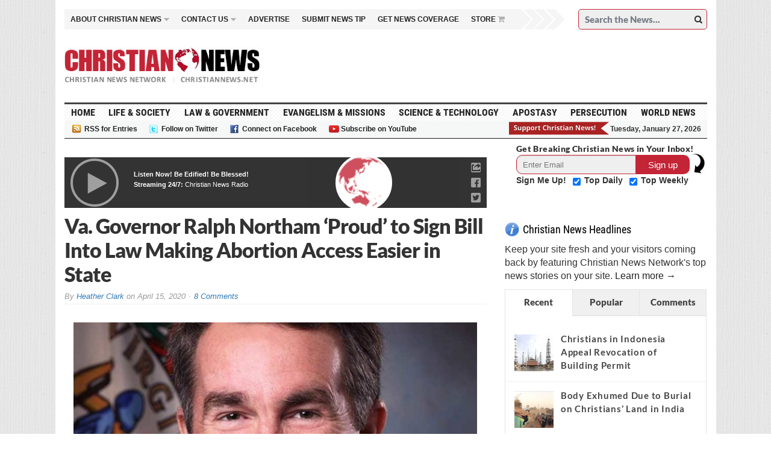

--- FILE ---
content_type: text/html; charset=UTF-8
request_url: https://christiannews.net/2020/04/15/va-governor-ralph-northam-proud-to-sign-bill-into-law-making-abortion-access-easier-in-state/
body_size: 111572
content:

 <link rel="stylesheet" href="https://christiannews.net/wp-content/themes/advanced-newspaper-child/css/animate.css">



<!--[if IE 7]>
<html class="ie ie7" lang="en-US">
<![endif]-->
<!--[if IE 8]>
<html class="ie ie8" lang="en-US">
<![endif]-->
<!--[if !(IE 7) | !(IE 8) ]><!-->
<html lang="en-US">
<!--<![endif]-->
<head>
<script src="https://ajax.googleapis.com/ajax/libs/jquery/2.2.2/jquery.min.js"></script>
<script src="https://christiannews.net/wp-content/themes/advanced-newspaper/inc/js/jquery-migrate-1.2.1.js"></script>

<script>
$(document).ready(function(){

    $(".head_cut_img_but").click(function(){

        $("#header_fixed_pos").fadeOut("slow");

	//$("#header_fixed_pos").css("border", "none");
    });
  


});

</script>
<script>
$(document).on("pagecreate","#inner_fix_scroll_head",function(){
  $(document).on("scrollstop",function(){
    alert("Stopped scrolling!");
  });                       
});
</script>


<script>
$(document).ready(function() {
$( ".main-navigation .sb-toggle" ).click(function() {
$( ".main-navigation .sb-options" ).slideToggle( "fast", function() {
});
});


});
</script>

<!--script>
$(document).ready(function() {
$( ".mobile-Navigation .head_new_menu_top" ).click(function() {
$( ".mobile-Navigation .sb-options" ).slideToggle( "fast", function() {
});
});


});
</script-->

<script>
$(document).ready(function() {
$( ".secondary-navigation .sb-toggle" ).click(function() {
$( "#sb-options_84212342" ).slideToggle( "fast", function() {
});
});


});
</script>

<script>
$(document).ready(function() {
$( "#sb-toggle_84" ).click(function() {
$( "#sb-options_842123421" ).slideToggle( "fast", function() {
});
});


});
</script>



<script>
var myVar = setInterval(function(){ myTimer() }, 7000);
var colIndex = 1;



function myTimer() {
      jQuery('div.column:not(:first)').hide(); // Hide all columns except the first
    colIndex = (colIndex % 2) + 1; // Next index with cycling
      jQuery('div.column').hide(); // Hide current ones
      jQuery('#about' + colIndex).show(); // Show next one
}

function mynew() {

myVar = setInterval(function(){ myTimer() }, 7000);

}


function myStopFunction() {
    clearInterval(myVar);
   
}

jQuery(document).ready(function(){
    jQuery("#primary-top-about").hover(function(){
	
	
    	myStopFunction();
    }, function(){
	
	
        mynew();
    });
   
    
});


</script>
<script type="text/javascript">
    /* * * CONFIGURATION VARIABLES: THIS CODE IS ONLY AN EXAMPLE * * */
    var disqus_shortname = 'christiannewsnetwork'; // Required - Replace example with your forum shortname
    var disqus_url = 'https://christiannews.net/2020/04/15/va-governor-ralph-northam-proud-to-sign-bill-into-law-making-abortion-access-easier-in-state/';
    var disqus_identifier = '/2020/04/15/va-governor-ralph-northam-proud-to-sign-bill-into-law-making-abortion-access-easier-in-state/';

    /* * * DON'T EDIT BELOW THIS LINE * * */
    (function() {
        var dsq = document.createElement('script'); dsq.type = 'text/javascript'; dsq.async = true;
        dsq.src = '//' + disqus_shortname + '.disqus.com/embed.js';
        (document.getElementsByTagName('head')[0] || document.getElementsByTagName('body')[0]).appendChild(dsq);
    })();
</script>


	<meta charset="UTF-8" />
	<meta name="viewport" content="width=device-width">
	
	<title>Va. Governor Ralph Northam &#039;Proud&#039; to Sign Bill Into Law Making Abortion Access Easier in State | Christian News Network</title>
	<link rel="profile" href="https://gmpg.org/xfn/11">
	<link href='https://fonts.googleapis.com/css?family=Lato&subset=latin,latin-ext' rel='stylesheet' type='text/css'>
	<link rel="pingback" href="https://christiannews.net/xmlrpc.php">
	<link rel="alternate" type="application/rss+xml" title="RSS 2.0" href="https://christiannews.net/feed/" />	
	<link rel="pingback" href="https://christiannews.net/xmlrpc.php" />	
	
	<!--[if lt IE 9]>
	<script src="https://christiannews.net/wp-content/themes/advanced-newspaper/inc/js/html5.js"></script>
	<![endif]-->	

	
<!-- All in One SEO Pack 2.7.1 by Michael Torbert of Semper Fi Web Designob_start_detected [-1,-1] -->
<meta name="description"  content="RICHMOND, Va. -- The Democratic governor of Virginia, Ralph Northam, has signed into a law a bill that repeals several abortion regulations in the state, making" />

<link rel="canonical" href="https://christiannews.net/2020/04/15/va-governor-ralph-northam-proud-to-sign-bill-into-law-making-abortion-access-easier-in-state/" />
<!-- /all in one seo pack -->
<link rel="dns-prefetch" href="//connect.facebook.net">
<link rel='dns-prefetch' href='//code.jquery.com' />
<link rel='dns-prefetch' href='//connect.facebook.net' />
<link rel='dns-prefetch' href='//s.w.org' />
<link rel="alternate" type="application/rss+xml" title="Christian News Network &raquo; Feed" href="https://christiannews.net/feed/" />
<link rel="alternate" type="application/rss+xml" title="Christian News Network &raquo; Comments Feed" href="https://christiannews.net/comments/feed/" />
<link rel="alternate" type="application/rss+xml" title="Christian News Network &raquo; Va. Governor Ralph Northam &#8216;Proud&#8217; to Sign Bill Into Law Making Abortion Access Easier in State Comments Feed" href="https://christiannews.net/2020/04/15/va-governor-ralph-northam-proud-to-sign-bill-into-law-making-abortion-access-easier-in-state/feed/" />
		<script type="text/javascript">
			window._wpemojiSettings = {"baseUrl":"https:\/\/s.w.org\/images\/core\/emoji\/11\/72x72\/","ext":".png","svgUrl":"https:\/\/s.w.org\/images\/core\/emoji\/11\/svg\/","svgExt":".svg","source":{"concatemoji":"https:\/\/christiannews.net\/wp-includes\/js\/wp-emoji-release.min.js"}};
			!function(e,a,t){var n,r,o,i=a.createElement("canvas"),p=i.getContext&&i.getContext("2d");function s(e,t){var a=String.fromCharCode;p.clearRect(0,0,i.width,i.height),p.fillText(a.apply(this,e),0,0);e=i.toDataURL();return p.clearRect(0,0,i.width,i.height),p.fillText(a.apply(this,t),0,0),e===i.toDataURL()}function c(e){var t=a.createElement("script");t.src=e,t.defer=t.type="text/javascript",a.getElementsByTagName("head")[0].appendChild(t)}for(o=Array("flag","emoji"),t.supports={everything:!0,everythingExceptFlag:!0},r=0;r<o.length;r++)t.supports[o[r]]=function(e){if(!p||!p.fillText)return!1;switch(p.textBaseline="top",p.font="600 32px Arial",e){case"flag":return s([55356,56826,55356,56819],[55356,56826,8203,55356,56819])?!1:!s([55356,57332,56128,56423,56128,56418,56128,56421,56128,56430,56128,56423,56128,56447],[55356,57332,8203,56128,56423,8203,56128,56418,8203,56128,56421,8203,56128,56430,8203,56128,56423,8203,56128,56447]);case"emoji":return!s([55358,56760,9792,65039],[55358,56760,8203,9792,65039])}return!1}(o[r]),t.supports.everything=t.supports.everything&&t.supports[o[r]],"flag"!==o[r]&&(t.supports.everythingExceptFlag=t.supports.everythingExceptFlag&&t.supports[o[r]]);t.supports.everythingExceptFlag=t.supports.everythingExceptFlag&&!t.supports.flag,t.DOMReady=!1,t.readyCallback=function(){t.DOMReady=!0},t.supports.everything||(n=function(){t.readyCallback()},a.addEventListener?(a.addEventListener("DOMContentLoaded",n,!1),e.addEventListener("load",n,!1)):(e.attachEvent("onload",n),a.attachEvent("onreadystatechange",function(){"complete"===a.readyState&&t.readyCallback()})),(n=t.source||{}).concatemoji?c(n.concatemoji):n.wpemoji&&n.twemoji&&(c(n.twemoji),c(n.wpemoji)))}(window,document,window._wpemojiSettings);
		</script>
		<!-- managing ads with Advanced Ads --><script>
					advanced_ads_ready=function(){var fns=[],listener,doc=typeof document==="object"&&document,hack=doc&&doc.documentElement.doScroll,domContentLoaded="DOMContentLoaded",loaded=doc&&(hack?/^loaded|^c/:/^loaded|^i|^c/).test(doc.readyState);if(!loaded&&doc){listener=function(){doc.removeEventListener(domContentLoaded,listener);window.removeEventListener("load",listener);loaded=1;while(listener=fns.shift())listener()};doc.addEventListener(domContentLoaded,listener);window.addEventListener("load",listener)}return function(fn){loaded?setTimeout(fn,0):fns.push(fn)}}();
			</script><style type="text/css">
img.wp-smiley,
img.emoji {
	display: inline !important;
	border: none !important;
	box-shadow: none !important;
	height: 1em !important;
	width: 1em !important;
	margin: 0 .07em !important;
	vertical-align: -0.1em !important;
	background: none !important;
	padding: 0 !important;
}
</style>
<link rel='stylesheet' id='audio8-html5_site_css-css'  href='https://christiannews.net/wp-content/plugins/lbg-audio8-html5-radio_ads/audio8_html5/audio8_html5.css' type='text/css' media='all' />
<link rel='stylesheet' id='flick-css'  href='https://christiannews.net/wp-content/plugins/mailchimp//css/flick/flick.css' type='text/css' media='all' />
<link rel='stylesheet' id='mailchimpSF_main_css-css'  href='https://christiannews.net/?mcsf_action=main_css' type='text/css' media='all' />
<!--[if IE]>
<link rel='stylesheet' id='mailchimpSF_ie_css-css'  href='https://christiannews.net/wp-content/plugins/mailchimp/css/ie.css' type='text/css' media='all' />
<![endif]-->
<link rel='stylesheet' id='cptch_stylesheet-css'  href='https://christiannews.net/wp-content/plugins/captcha/css/front_end_style.css' type='text/css' media='all' />
<link rel='stylesheet' id='dashicons-css'  href='https://christiannews.net/wp-includes/css/dashicons.min.css' type='text/css' media='all' />
<link rel='stylesheet' id='cptch_desktop_style-css'  href='https://christiannews.net/wp-content/plugins/captcha/css/desktop_style.css' type='text/css' media='all' />
<link rel='stylesheet' id='wa_chpcs_style-css'  href='https://christiannews.net/wp-content/plugins/carousel-horizontal-posts-content-slider/assets/css/custom-style.css' type='text/css' media='all' />
<link rel='stylesheet' id='chimpy-css'  href='https://christiannews.net/wp-content/plugins/chimpy/assets/css/style-frontend.css' type='text/css' media='all' />
<link rel='stylesheet' id='chimpy-font-awesome-css'  href='https://christiannews.net/wp-content/plugins/chimpy/assets/css/font-awesome/css/font-awesome.min.css' type='text/css' media='all' />
<link rel='stylesheet' id='chimpy-sky-forms-style-css'  href='https://christiannews.net/wp-content/plugins/chimpy/assets/forms/css/sky-forms.css' type='text/css' media='all' />
<link rel='stylesheet' id='chimpy-sky-forms-color-schemes-css'  href='https://christiannews.net/wp-content/plugins/chimpy/assets/forms/css/sky-forms-color-schemes.css' type='text/css' media='all' />
<link rel='stylesheet' id='contact-form-7-css'  href='https://christiannews.net/wp-content/plugins/contact-form-7/includes/css/styles.css' type='text/css' media='all' />
<style id='contact-form-7-inline-css' type='text/css'>
.wpcf7 .wpcf7-recaptcha iframe {margin-bottom: 0;}.wpcf7 .wpcf7-recaptcha[data-align="center"] > div {margin: 0 auto;}.wpcf7 .wpcf7-recaptcha[data-align="right"] > div {margin: 0 0 0 auto;}
</style>
<link rel='stylesheet' id='cntctfrm_form_style-css'  href='https://christiannews.net/wp-content/plugins/contact-form-plugin/css/form_style.css' type='text/css' media='all' />
<link rel='stylesheet' id='wpdm-font-awesome-css'  href='https://christiannews.net/wp-content/plugins/download-manager/assets/fontawesome/css/all.min.css' type='text/css' media='all' />
<link rel='stylesheet' id='wpdm-front-bootstrap-css'  href='https://christiannews.net/wp-content/plugins/download-manager/assets/bootstrap/css/bootstrap.min.css' type='text/css' media='all' />
<link rel='stylesheet' id='wpdm-front-css'  href='https://christiannews.net/wp-content/plugins/download-manager/assets/css/front.css' type='text/css' media='all' />
<link rel='stylesheet' id='gabfire-widget-css-css'  href='https://christiannews.net/wp-content/plugins/gabfire-widget-pack/css/style.css' type='text/css' media='all' />
<link rel='stylesheet' id='post-views-counter-frontend-css'  href='https://christiannews.net/wp-content/plugins/post-views-counter/css/frontend.css' type='text/css' media='all' />
<link rel='stylesheet' id='st-widget-css'  href='https://christiannews.net/wp-content/plugins/share-this/css/style.css' type='text/css' media='all' />
<link rel='stylesheet' id='owl.carousel.style-css'  href='https://christiannews.net/wp-content/plugins/wp-posts-carousel/owl.carousel/assets/owl.carousel.css' type='text/css' media='all' />
<link rel='stylesheet' id='parent-style-css'  href='https://christiannews.net/wp-content/themes/advanced-newspaper/style.css' type='text/css' media='all' />
<link rel='stylesheet' id='bootstrap-css'  href='https://christiannews.net/wp-content/themes/advanced-newspaper/framework/bootstrap/css/bootstrap.min.css' type='text/css' media='all' />
<link rel='stylesheet' id='font-awesome-css'  href='https://christiannews.net/wp-content/themes/advanced-newspaper/framework/font-awesome/css/font-awesome.min.css' type='text/css' media='all' />
<link rel='stylesheet' id='owl-carousel-css'  href='https://christiannews.net/wp-content/themes/advanced-newspaper/css/owl.carousel.css' type='text/css' media='all' />
<link rel='stylesheet' id='gabfire-style-css'  href='https://christiannews.net/wp-content/themes/advanced-newspaper-child/style.css' type='text/css' media='all' />
<link rel='stylesheet' id='bootstrap-social-css'  href='https://christiannews.net/wp-content/themes/advanced-newspaper/css/bootstrap-social.css' type='text/css' media='all' />
<link rel='stylesheet' id='wpt_widget-css'  href='https://christiannews.net/wp-content/themes/advanced-newspaper-child/css/wp-tab-widget.css' type='text/css' media='all' />
<link rel='stylesheet' id='fancybox-css'  href='https://christiannews.net/wp-content/plugins/easy-fancybox/fancybox/jquery.fancybox.min.css' type='text/css' media='screen' />
<link rel='stylesheet' id='mc4wp-form-basic-css'  href='https://christiannews.net/wp-content/plugins/mailchimp-for-wp/assets/css/form-basic.min.css' type='text/css' media='all' />
<link rel='stylesheet' id='addtoany-css'  href='https://christiannews.net/wp-content/plugins/add-to-any/addtoany.min.css' type='text/css' media='all' />
<link rel='stylesheet' id='rpt-css'  href='https://christiannews.net/wp-content/plugins/dk-pricr-responsive-pricing-table/inc/css/rpt_style.min.css' type='text/css' media='all' />
<link rel='stylesheet' id='themeblvd_news_scroller-css'  href='https://christiannews.net/wp-content/plugins/theme-blvd-news-scroller/assets/style.css' type='text/css' media='all' />
<script type='text/javascript' src='https://code.jquery.com/jquery-1.11.3.min.js'></script>
<script type='text/javascript' src='https://christiannews.net/wp-includes/js/jquery/ui/core.min.js'></script>
<script type='text/javascript' src='https://christiannews.net/wp-content/plugins/lbg-audio8-html5-radio_ads/audio8_html5/js/jquery.mousewheel.min.js'></script>
<script type='text/javascript' src='https://christiannews.net/wp-content/plugins/lbg-audio8-html5-radio_ads/audio8_html5/js/jquery.touchSwipe.min.js'></script>
<script type='text/javascript' src='https://christiannews.net/wp-content/plugins/lbg-audio8-html5-radio_ads/audio8_html5/js/swfobject.js'></script>
<script type='text/javascript' src='https://christiannews.net/wp-content/plugins/lbg-audio8-html5-radio_ads/audio8_html5/js/audio8_html5.js'></script>
<script type='text/javascript' src='https://christiannews.net/wp-content/plugins/mailchimp//js/scrollTo.js'></script>
<script type='text/javascript' src='https://christiannews.net/wp-includes/js/jquery/jquery.form.min.js'></script>
<script type='text/javascript'>
/* <![CDATA[ */
var mailchimpSF = {"ajax_url":"https:\/\/christiannews.net\/"};
/* ]]> */
</script>
<script type='text/javascript' src='https://christiannews.net/wp-content/plugins/mailchimp//js/mailchimp.js'></script>
<script type='text/javascript' src='https://christiannews.net/wp-content/plugins/mailchimp//js/datepicker.js'></script>
<script type='text/javascript' src='https://christiannews.net/wp-content/plugins/add-to-any/addtoany.min.js'></script>
<script type='text/javascript' src='https://christiannews.net/wp-content/plugins/carousel-horizontal-posts-content-slider/assets/js/caroufredsel/jquery.transit.min.js'></script>
<script type='text/javascript' src='https://christiannews.net/wp-content/plugins/carousel-horizontal-posts-content-slider/assets/js/caroufredsel/jquery.carouFredSel-6.2.1-packed.js'></script>
<script type='text/javascript' src='https://christiannews.net/wp-content/plugins/carousel-horizontal-posts-content-slider/assets/js/caroufredsel/jquery.touchSwipe.min.js'></script>
<script type='text/javascript'>
/* <![CDATA[ */
var chpcsArgs = {"auto_scroll":"true","circular":"false","easing_effect":"linear","item_align":"center","direction":"left","touch_swipe":"true","item_width":"197","time_out":"","duration":"800","css_transition":"true","infinite":"true","fx":"scroll"};
/* ]]> */
</script>
<script type='text/javascript' src='https://christiannews.net/wp-content/plugins/carousel-horizontal-posts-content-slider/assets/js/script.js'></script>
<script type='text/javascript' src='https://christiannews.net/wp-content/plugins/chimpy/assets/js/jquery.cookie.js'></script>
<script type='text/javascript' src='https://christiannews.net/wp-content/plugins/chimpy/assets/js/chimpy-frontend.js'></script>
<script type='text/javascript' src='https://christiannews.net/wp-content/plugins/chimpy/assets/forms/js/jquery.form.min.js'></script>
<script type='text/javascript' src='https://christiannews.net/wp-content/plugins/chimpy/assets/forms/js/jquery.validate.min.js'></script>
<script type='text/javascript' src='https://christiannews.net/wp-content/plugins/chimpy/assets/forms/js/jquery.maskedinput.min.js'></script>
<script type='text/javascript' src='https://christiannews.net/wp-content/plugins/download-manager/assets/bootstrap/js/bootstrap.bundle.min.js'></script>
<script type='text/javascript'>
/* <![CDATA[ */
var wpdm_url = {"home":"https:\/\/christiannews.net\/","site":"https:\/\/christiannews.net\/","ajax":"https:\/\/christiannews.net\/wp-admin\/admin-ajax.php"};
var wpdm_asset = {"spinner":"<i class=\"fas fa-sun fa-spin\"><\/i>"};
/* ]]> */
</script>
<script type='text/javascript' src='https://christiannews.net/wp-content/plugins/download-manager/assets/js/front.js'></script>
<script type='text/javascript' src='https://christiannews.net/wp-content/plugins/download-manager/assets/js/chosen.jquery.min.js'></script>
<script type='text/javascript' src='https://christiannews.net/wp-content/plugins/wp-featured-content-slider/scripts/jquery.cycle.all.2.72.js'></script>
<script type='text/javascript' src='https://christiannews.net/wp-content/plugins/wp-posts-carousel/owl.carousel/owl.carousel.js'></script>
<script type='text/javascript' src='https://christiannews.net/wp-content/plugins/wp-posts-carousel/owl.carousel/jquery.mousewheel.min.js'></script>
<script type='text/javascript' src='https://christiannews.net/wp-content/themes/advanced-newspaper/inc/js/jquery.cycle2.min.js'></script>
<script type='text/javascript' src='https://christiannews.net/wp-content/themes/advanced-newspaper/inc/js/owl.carousel.min.js'></script>
<script type='text/javascript' src='https://christiannews.net/wp-content/themes/advanced-newspaper/framework/bootstrap/js/bootstrap.min.js'></script>
<script type='text/javascript' src='https://christiannews.net/wp-content/themes/advanced-newspaper/inc/js/responsive-menu.js'></script>
<script type='text/javascript'>
/* <![CDATA[ */
var wpt = {"ajax_url":"https:\/\/christiannews.net\/wp-admin\/admin-ajax.php"};
/* ]]> */
</script>
<script type='text/javascript' src='https://christiannews.net/wp-content/themes/advanced-newspaper-child/js/wp-tab-widget.js'></script>
<script type='text/javascript' src='https://christiannews.net/wp-content/plugins/dk-pricr-responsive-pricing-table/inc/js/rpt.min.js'></script>
<link rel='https://api.w.org/' href='https://christiannews.net/wp-json/' />
<link rel="EditURI" type="application/rsd+xml" title="RSD" href="https://christiannews.net/xmlrpc.php?rsd" />
<link rel="wlwmanifest" type="application/wlwmanifest+xml" href="https://christiannews.net/wp-includes/wlwmanifest.xml" /> 
<link rel='prev' title='Lawsuit Filed Against City of Greensboro, NC for Citing, Arresting Christians Praying Outside Abortion Facility' href='https://christiannews.net/2020/04/14/lawsuit-filed-against-city-of-greensboro-nc-for-citing-arresting-christians-praying-outside-abortion-facility/' />
<link rel='next' title='Iranian Christian Fatemeh Bakhteri Released From Prison, Pardoned for Persian New Year' href='https://christiannews.net/2020/04/15/iranian-christian-fatemeh-bakhteri-released-from-prison-pardoned-for-persian-new-year/' />
<meta name="generator" content="WordPress 4.9.28" />
<link rel='shortlink' href='https://christiannews.net/?p=74081' />
<link rel="alternate" type="application/json+oembed" href="https://christiannews.net/wp-json/oembed/1.0/embed?url=https%3A%2F%2Fchristiannews.net%2F2020%2F04%2F15%2Fva-governor-ralph-northam-proud-to-sign-bill-into-law-making-abortion-access-easier-in-state%2F" />
<link rel="alternate" type="text/xml+oembed" href="https://christiannews.net/wp-json/oembed/1.0/embed?url=https%3A%2F%2Fchristiannews.net%2F2020%2F04%2F15%2Fva-governor-ralph-northam-proud-to-sign-bill-into-law-making-abortion-access-easier-in-state%2F&#038;format=xml" />

<script data-cfasync="false">
window.a2a_config=window.a2a_config||{};a2a_config.callbacks=[];a2a_config.overlays=[];a2a_config.templates={};
(function(d,s,a,b){a=d.createElement(s);b=d.getElementsByTagName(s)[0];a.async=1;a.src="https://static.addtoany.com/menu/page.js";b.parentNode.insertBefore(a,b);})(document,"script");
</script>

        <script>
            var wpdm_site_url = 'https://christiannews.net/';
            var wpdm_home_url = 'https://christiannews.net/';
            var ajax_url = 'https://christiannews.net/wp-admin/admin-ajax.php';
            var wpdm_ajax_url = 'https://christiannews.net/wp-admin/admin-ajax.php';
            var wpdm_ajax_popup = '0';
        </script>
        <style>
            .wpdm-download-link.btn.btn-primary.{
                border-radius: 4px;
            }
        </style>


        <script type="text/javascript">
        jQuery(function($) {
            $('.date-pick').each(function() {
                var format = $(this).data('format') || 'mm/dd/yyyy';
                format = format.replace(/yyyy/i, 'yy');
                $(this).datepicker({
                    autoFocusNextInput: true,
                    constrainInput: false,
                    changeMonth: true,
                    changeYear: true,
                    beforeShow: function(input, inst) { $('#ui-datepicker-div').addClass('show'); },
                    dateFormat: format.toLowerCase(),
                });
            });
            d = new Date();
            $('.birthdate-pick').each(function() {
                var format = $(this).data('format') || 'mm/dd';
                format = format.replace(/yyyy/i, 'yy');
                $(this).datepicker({
                    autoFocusNextInput: true,
                    constrainInput: false,
                    changeMonth: true,
                    changeYear: false,
                    minDate: new Date(d.getFullYear(), 1-1, 1),
                    maxDate: new Date(d.getFullYear(), 12-1, 31),
                    beforeShow: function(input, inst) { $('#ui-datepicker-div').removeClass('show'); },
                    dateFormat: format.toLowerCase(),
                });

            });

        });
    </script>
    <style type="text/css" media="screen">
      div.printfriendly a, div.printfriendly a:link, div.printfriendly a:hover, div.printfriendly a:visited {
        text-decoration: none;
        border: none;
      }
    </style>
           <style type="text/css" media="screen">
          div.printfriendly {
            margin: 0px 0px 0px 0px;
            position: relative;
            z-index: 1000;
          }
          div.printfriendly a, div.printfriendly a:link, div.printfriendly a:visited {
            font-size: 14px;
            color: #55750C;
            vertical-align: bottom;
          }
          .printfriendly a {
            box-shadow:none;
          }
          .printfriendly a:hover {
            cursor: pointer;
          }
          .printfriendly a img  {
            border: none;
            padding:0;
            margin-right: 6px;
            box-shadow: none;
            -webkit-box-shadow: none;
            -moz-box-shadow: none;
          }
          .printfriendly a span{
            vertical-align: bottom;
          }
          .pf-alignleft {
            float: left;
          }
          .pf-alignright {
            float: right;
          }
          div.pf-aligncenter {
            display: block;
            margin-left: auto;
            margin-right: auto;
            text-align: center;
          }
        </style>
        <style type="text/css" media="print">
          .printfriendly {
            display: none;
          }
        </style>
<script charset="utf-8" type="text/javascript">var switchTo5x=true;</script>
<script charset="utf-8" type="text/javascript" id="st_insights_js" src="https://ws.sharethis.com/button/buttons.js?publisher=6a8fe917-cfab-48fe-b785-4eba0df55233&amp;product=sharethis-wordpress"></script>
<script charset="utf-8" type="text/javascript">stLight.options({"publisher":"6a8fe917-cfab-48fe-b785-4eba0df55233","doNotCopy":true,"hashAddressBar":false,"doNotHash":true});var st_type="wordpress4.7.10";</script>
<script>var wp_posts_carousel_url="https://christiannews.net/wp-content/plugins/wp-posts-carousel/";</script><link rel="shortcut icon" href="https://christiannews.net/wp-content/uploads/2012/06/Christian-News-Favicon6.ico" /><link rel="apple-touch-icon" href="https://christiannews.net/wp-content/uploads/2012/06/Christian-News-Favicon7.png" /><link rel="shortcut icon" href="https://christiannews.net/wp-content/themes/advanced-newspaper/framework/admin/images/favicon.ico" />			<script type='text/javascript'>
			(function($) {
				$(document).ready(function() { 
					$(".children").parent("li").addClass("has-child-menu");
					$(".sub-menu").parent("li").addClass("has-child-menu");
					$(".drop").parent("li").addClass("has-child-menu");
					
					$('.fadeimage').hover(
						function() {$(this).stop().animate({ opacity: 0.5 }, 800);},
						function() {$(this).stop().animate({ opacity: 1.0 }, 800);}
					);
					
					$('.mastheadnav li ul,.mainnav li ul,.subnav li ul,.mastheadnav li ul,.mainnav li ul,.productsnav li ul').hide().removeClass('fallback');
					$('.mastheadnav > li,.mainnav > li,.subnav > li,.mainnav > li,.productsnav > li ').hover(
						function () {
							$('ul', this).stop().slideDown(250);
						},
						function () {
							$('ul', this).stop().slideUp(250);
						}
					);						
			
					
					/* Slide to ID & remove 80px as top offset (for navigation) when sliding down */
					$('a[href*=#respond]:not([href=#])').click(function() {
						if (location.pathname.replace(/^\//, '') == this.pathname.replace(/^\//, '') || location.hostname == this.hostname) {

							var target = $(this.hash);
							target = target.length ? target : $('[name=' + this.hash.slice(1) + ']');
							if (target.length) {
								$('html,body').animate({
									scrollTop: target.offset().top - 65
								}, 1000);
								return false;
							}
						}
					});						
					
					/* InnerPage Slider */
					var innerslider = $(".carousel-gallery");
					innerslider.owlCarousel({
					  autoPlay: 999999,
					  pagination:true,
					  singleItem : true,
					  autoHeight : true,
					  mouseDrag: false,
					  touchDrag: false					  
					});	
					$(".carousel-gallery-next").click(function(){
						innerslider.trigger('owl.next');
					});
					$(".carousel-gallery-prev").click(function(){
						innerslider.trigger('owl.prev');
					});
					
					/* InnerPage Slider */
					var owl4 = $(".carousel-four");
					owl4.owlCarousel({
					  autoPlay: 999999,
					  pagination:true,
					  singleItem : true,
					  autoHeight : true,
					  mouseDrag: false,
					  touchDrag: false					  
					});	
					$(".carousel-four-next").click(function(){
						owl4.trigger('owl.next');
					});
					$(".carousel-four-prev").click(function(){
						owl4.trigger('owl.prev');
					});						
					
					// Responsive Menu (TinyNav)
					$(".responsive_menu").tinyNav({
						active: 'current_page_item', // Set the "active" class for default menu
						label: ''
					});
					$(".tinynav").selectbox();			
					
					$('a[href=#top]').click(function(){
						$('html, body').animate({scrollTop:0}, 'slow');
						return false;
					});
					$(".showlogin,.showcoupon,.shipping-calculator-button").click(function(){
						$('.login').toggleclass();
					});	
					$('.type-product br,#ship-to-different-address br').remove();
				});
			})(jQuery);
			</script>
		
<!-- Dynamic Widgets by QURL loaded - http://www.dynamic-widgets.com //-->
      <meta name="onesignal" content="wordpress-plugin"/>
          <link rel="manifest"
            href="https://christiannews.net/wp-content/plugins/onesignal-free-web-push-notifications/sdk_files/manifest.json.php?gcm_sender_id="/>
          <script src="https://cdn.onesignal.com/sdks/OneSignalSDK.js" async></script>    <script>

      window.OneSignal = window.OneSignal || [];

      OneSignal.push( function() {
        OneSignal.SERVICE_WORKER_UPDATER_PATH = "OneSignalSDKUpdaterWorker.js.php";
        OneSignal.SERVICE_WORKER_PATH = "OneSignalSDKWorker.js.php";
        OneSignal.SERVICE_WORKER_PARAM = { scope: '/' };

        OneSignal.setDefaultNotificationUrl("https://christiannews.net");
        var oneSignal_options = {};
        window._oneSignalInitOptions = oneSignal_options;

        oneSignal_options['wordpress'] = true;
oneSignal_options['appId'] = '524906a1-0b39-4065-8426-421df602743c';
oneSignal_options['autoRegister'] = true;
oneSignal_options['welcomeNotification'] = { };
oneSignal_options['welcomeNotification']['title'] = "";
oneSignal_options['welcomeNotification']['message'] = "Thank you for subscribing! We&#039;ll keep you informed of breaking Christian news.";
oneSignal_options['path'] = "https://christiannews.net/wp-content/plugins/onesignal-free-web-push-notifications/sdk_files/";
oneSignal_options['safari_web_id'] = "Christian News Network";
oneSignal_options['persistNotification'] = false;
oneSignal_options['promptOptions'] = { };
oneSignal_options['notifyButton'] = { };
oneSignal_options['notifyButton']['enable'] = true;
oneSignal_options['notifyButton']['position'] = 'bottom-right';
oneSignal_options['notifyButton']['theme'] = 'default';
oneSignal_options['notifyButton']['size'] = 'medium';
oneSignal_options['notifyButton']['prenotify'] = true;
oneSignal_options['notifyButton']['showCredit'] = false;
oneSignal_options['notifyButton']['text'] = {};
oneSignal_options['notifyButton']['text']['message.prenotify'] = 'Click to receive notifications of breaking Christian news!';
oneSignal_options['notifyButton']['text']['tip.state.unsubscribed'] = 'Subscribe to Christian News alerts to be notified of latest news!';
oneSignal_options['notifyButton']['text']['message.action.resubscribed'] = 'Thank you for resubscribing to Christian News!';
              oneSignal_options['autoRegister'] = false;
              OneSignal.showHttpPrompt();
              OneSignal.init(window._oneSignalInitOptions);
                    });

      function documentInitOneSignal() {
        var oneSignal_elements = document.getElementsByClassName("OneSignal-prompt");

        var oneSignalLinkClickHandler = function(event) { OneSignal.push(['registerForPushNotifications']); event.preventDefault(); };        for(var i = 0; i < oneSignal_elements.length; i++)
          oneSignal_elements[i].addEventListener('click', oneSignalLinkClickHandler, false);
      }

      if (document.readyState === 'complete') {
           documentInitOneSignal();
      }
      else {
           window.addEventListener("load", function(event){
               documentInitOneSignal();
          });
      }
    </script>

<meta property="og:site_name" content="Christian News Network">
<meta property="og:type" content="article">
<meta property="og:locale" content="en_US">
<meta property="og:url" content="https://christiannews.net/2020/04/15/va-governor-ralph-northam-proud-to-sign-bill-into-law-making-abortion-access-easier-in-state/">
<meta property="og:title" content="Va. Governor Ralph Northam &#8216;Proud&#8217; to Sign Bill Into Law Making Abortion Access Easier in State">
<meta property="og:description" content="RICHMOND, Va. -- The Democratic governor of Virginia, Ralph Northam, has signed into a law a bill that repeals several abortion regulations in the state, making it easier for women to end the lives of their unborn children. &quot;No more will legislators in Richmond --- most of whom are men --- be telling women what&hellip;">
<meta property="og:image" content="https://christiannews.net/wp-content/uploads/2020/04/Ralph-Northam-Official-Photo-compressed.jpg">
<meta property="og:image:width" content="797">
<meta property="og:image:height" content="505">
<meta property="article:published_time" content="2020-04-15T16:26:55+00:00">
<meta property="article:modified_time" content="2020-04-15T16:37:52+00:00">
<meta property="article:author" content="https://christiannews.net/author/heather-clark/">
<meta property="article:section" content="Law &amp; Government">
<meta property="article:tag" content="Life &amp; Society">
<meta property="article:tag" content="Top Stories">
		<style type="text/css" id="wp-custom-css">
			.audio8_html5.darkHover .songTitleInside {    display: none !important;
}
.audio8_html5.darkHover .xspeakers {
    display: none !important;
}

.audio8_html5.darkHover .ximage {
    background-color: #FFFFFF !important;
}
.ui-widget-content {
     display: none !important; 
}		</style>
	<meta name="generator" content="WordPress Download Manager 3.1.05" />
            <style>
                                @import url('https://fonts.googleapis.com/css?family=Rubik:400,500');
                


                .w3eden .fetfont,
                .w3eden .btn,
                .w3eden .btn.wpdm-front h3.title,
                .w3eden .wpdm-social-lock-box .IN-widget a span:last-child,
                .w3eden #xfilelist .panel-heading,
                .w3eden .wpdm-frontend-tabs a,
                .w3eden .alert:before,
                .w3eden .panel .panel-heading,
                .w3eden .discount-msg,
                .w3eden .panel.dashboard-panel h3,
                .w3eden #wpdm-dashboard-sidebar .list-group-item,
                .w3eden #package-description .wp-switch-editor,
                .w3eden .w3eden.author-dashbboard .nav.nav-tabs li a,
                .w3eden .wpdm_cart thead th,
                .w3eden #csp .list-group-item,
                .w3eden .modal-title {
                    font-family: Rubik, -apple-system, BlinkMacSystemFont, "Segoe UI", Roboto, Helvetica, Arial, sans-serif, "Apple Color Emoji", "Segoe UI Emoji", "Segoe UI Symbol";
                    text-transform: uppercase;
                    font-weight: 500;
                }
                .w3eden #csp .list-group-item{
                    text-transform: unset;
                }
            </style>
                    <style>

            :root{
                --color-primary: #4a8eff;
                --color-primary-rgb: 74, 142, 255;
                --color-primary-hover: #4a8eff;
                --color-primary-active: #4a8eff;
                --color-secondary: #4a8eff;
                --color-secondary-rgb: 74, 142, 255;
                --color-secondary-hover: #4a8eff;
                --color-secondary-active: #4a8eff;
                --color-success: #18ce0f;
                --color-success-rgb: 24, 206, 15;
                --color-success-hover: #4a8eff;
                --color-success-active: #4a8eff;
                --color-info: #2CA8FF;
                --color-info-rgb: 44, 168, 255;
                --color-info-hover: #2CA8FF;
                --color-info-active: #2CA8FF;
                --color-warning: #f29e0f;
                --color-warning-rgb: 242, 158, 15;
                --color-warning-hover: orange;
                --color-warning-active: orange;
                --color-danger: #ff5062;
                --color-danger-rgb: 255, 80, 98;
                --color-danger-hover: #ff5062;
                --color-danger-active: #ff5062;
                --color-green: #30b570;
                --color-blue: #0073ff;
                --color-purple: #8557D3;
                --color-red: #ff5062;
                --color-muted: rgba(69, 89, 122, 0.6);
                --wpdm-font: Rubik, -apple-system, BlinkMacSystemFont, "Segoe UI", Roboto, Helvetica, Arial, sans-serif, "Apple Color Emoji", "Segoe UI Emoji", "Segoe UI Symbol";
            }
            .wpdm-download-link.btn.btn-primary{
                border-radius: 4px;
            }


        </style>
        
<!-- Global site tag (gtag.js) - Google Analytics -->
<script async src="https://www.googletagmanager.com/gtag/js?id=UA-52305821-1"></script>
<script>
  window.dataLayer = window.dataLayer || [];
  function gtag(){dataLayer.push(arguments);}
  gtag('js', new Date());

  gtag('config', 'UA-52305821-1');
</script>

<!-- End Global site tag (gtag.js) - Google Analytics -->

<!-- BEGIN GOOGLE DFP CODE -->

<script type='text/javascript'>
  var googletag = googletag || {};
  googletag.cmd = googletag.cmd || [];
  (function() {
    var gads = document.createElement('script');
    gads.async = true;
    gads.type = 'text/javascript';
    var useSSL = 'https:' == document.location.protocol;
    gads.src = (useSSL ? 'https:' : 'http:') +
      '//www.googletagservices.com/tag/js/gpt.js';
    var node = document.getElementsByTagName('script')[0];
    node.parentNode.insertBefore(gads, node);
  })();
</script>

<script type='text/javascript'>
  googletag.cmd.push(function() {
    googletag.defineSlot('/92398898/LEADERBOARD_728x90', [728, 90], 'div-gpt-ad-1457302793318-0').addService(googletag.pubads());
    googletag.defineSlot('/92398898/SKYSCRAPER-MISC_160x600', [160, 600], 'div-gpt-ad-1457302793318-1').addService(googletag.pubads());
    googletag.defineSlot('/92398898/BIGBOX-TOP_300x250', [300, 250], 'div-gpt-ad-1457302793318-2').addService(googletag.pubads());
    googletag.defineSlot('/92398898/BIGBOX-MIDDLE_300x250', [300, 250], 'div-gpt-ad-1457302793318-3').addService(googletag.pubads());
    googletag.defineSlot('/92398898/BIGBOX-BOTTOM_300x250', [300, 250], 'div-gpt-ad-1457302793318-4').addService(googletag.pubads());
    googletag.defineSlot('/92398898/BIGBOX-PLUS_300x600', [300, 600], 'div-gpt-ad-1457302793318-5').addService(googletag.pubads());
    googletag.defineSlot('/92398898/BIGBOX-MISC_300x250', [300, 250], 'div-gpt-ad-1457302793318-6').addService(googletag.pubads());
    googletag.defineSlot('/92398898/MobileLeaderboard', [320, 50], 'div-gpt-ad-1457302793318-7').addService(googletag.pubads());
    googletag.defineSlot('/92398898/SKYSCRAPER-ARTICLE_160x600', [160, 600], 'div-gpt-ad-1457302793318-8').addService(googletag.pubads());
    googletag.pubads().enableSingleRequest();
    googletag.enableServices();
  });
</script>

<!-- END NEW CODING FOR DFP -->

<br><br>

<!-- Outbrain start code for end of article -->

<script type="text/javascript" async="async"
src="https://widgets.outbrain.com/outbrain.js"></script>

<!-- End Outbrain code -->

<br><br>

<!-- Taboola start code for end of article -->

<script type="text/javascript">

  window._taboola = window._taboola || [];

  _taboola.push({article:'auto'});

  !function (e, f, u) {

    e.async = 1;

    e.src = u;

    f.parentNode.insertBefore(e, f);

  }(document.createElement('script'),

  document.getElementsByTagName('script')[0],

  'https://cdn.taboola.com/libtrc/christiannews/loader.js');

</script>

<!-- End Taboola code -->

<!--Valueimpression Ads-->

<script type="text/javascript" src="//services.bilsyndication.com/adv1/?d=1492" defer="" async=""></script><script> var vitag = vitag || {};</script>

<script>
 vitag.outStreamConfig = { version: "v1",}
</script>

<!--End Valueimpression Header Tags-->

</head>

<body data-rsssl=1 class="post-template-default single single-post postid-74081 single-format-standard dwpb-push-page dwpb-allow-close body-default" itemscope="itemscope" itemtype="http://schema.org/WebPage">

<!-- Facebook Video Code Start -->

<div id="fb-root"></div>
<script>(function(d, s, id) {
  var js, fjs = d.getElementsByTagName(s)[0];
  if (d.getElementById(id)) return;
  js = d.createElement(s); js.id = id;
  js.src = "//connect.facebook.net/en_US/sdk.js#xfbml=1&version=v2.6&appId=433402780003779";
  fjs.parentNode.insertBefore(js, fjs);
}(document, 'script', 'facebook-jssdk'));</script>

<!-- Facebook Video Code End -->


<div class="container">

	<header itemscope="itemscope" itemtype="http://schema.org/WPHeader" role="banner">
		<div class="row"><!-- Site Masthead Row-->
			<nav class="col-md-12 masthead-navigation" itemscope="itemscope" itemtype="http://schema.org/SiteNavigationElement" role="navigation">
			
			<nav class="secondary-navigation" itemscope="itemscope" itemtype="http://schema.org/SiteNavigationElement" role="navigation">
			
			
			<div id="sb-holder_84212342" class="sb-holder"><a href="https://christiannews.net" id="sb-toggle_84212342" class="sb-img_nw_menu"></a>

                              <div class="sub_nw_both_menu"> 
                               <a id="sb-toggle_84212342" class="sb-toggle"></a>
				<a style="cursor: pointer;" id="sb-toggle_84" class="section"><img src="https://christiannews.net/wp-content/themes/advanced-newspaper-child/images/12_images.png">SECTIONS</a>
                                <a id="sb-toggle_84212342" class="head_new_menu_top"></a>
                                      <a id="sb-toggle_84212342" class="sb-serch_nw_mhead"></a></div></div>
                                <div class="pull-right gab_headersearch"> <form id="searchform" action="https://christiannews.net/">
	<fieldset>
		<input class="newsearch1" id="s" name="s" value="Search the News..." type="text" onfocus="if (this.value==this.defaultValue) this.value = ''"
onblur="if (this.value=='') this.value = this.defaultValue">
		<input class="newsearch2" id="searchsubmit" src="https://christiannews.net/wp-content/themes/advanced-newspaper-child/images/blq-search.png" alt="Search a Topic..." type="image"> 
	</fieldset>
</form>
<a href="https://give.cornerstone.cc/christiannews" target="_target" class="mobile_donate_btn" title="Donate"><img src="https://christiannews.net/wp-content/themes/advanced-newspaper-child/images/final.gif"></a>
</div>
				




           <ul id="sb-options_84212342" class="sb-options" style="display: none;">
                               
<li id="menu-item-32266" class="menu-item menu-item-type-post_type menu-item-object-page menu-item-has-children menu-item-32266"><a href="https://christiannews.net/about/"><span class="new_up_main"> </span>ABOUT CHRISTIAN NEWS</a>
<ul class="sub-menu">
	<li id="menu-item-32267" class="menu-item menu-item-type-post_type menu-item-object-page menu-item-32267"><a href="https://christiannews.net/about/privacy/"><span class="new_up_sub">&#8211;  </span> Privacy Policy</a></li>
</ul>
</li>
<li id="menu-item-32268" class="menu-item menu-item-type-post_type menu-item-object-page menu-item-has-children menu-item-32268"><a href="https://christiannews.net/contact-us/"><span class="new_up_main"></span>CONTACT US</a>
<ul class="sub-menu">
	<li id="menu-item-32269" class="menu-item menu-item-type-post_type menu-item-object-page menu-item-32269"><a href="https://christiannews.net/contact-us/comment-guidelines/"><span class="new_up_sub">&#8211;  </span> Comment Guidelines</a></li>
	<li id="menu-item-32270" class="menu-item menu-item-type-post_type menu-item-object-page menu-item-32270"><a href="https://christiannews.net/contact-us/"><span class="new_up_sub">&#8211;  </span> General Information</a></li>
	<li id="menu-item-32271" class="menu-item menu-item-type-post_type menu-item-object-page menu-item-32271"><a href="https://christiannews.net/contact-us/feedback/"><span class="new_up_sub">&#8211;  </span> Give Feedback</a></li>
	<li id="menu-item-32272" class="menu-item menu-item-type-post_type menu-item-object-page menu-item-32272"><a href="https://christiannews.net/submit-news-tip/"><span class="new_up_sub">&#8211;  </span> Submit a News Tip</a></li>
	<li id="menu-item-32273" class="menu-item menu-item-type-post_type menu-item-object-page menu-item-32273"><a href="https://christiannews.net/contact-us/feature-christian-news/"><span class="new_up_sub">&#8211;  </span> Feature Christian News on Your Site</a></li>
	<li id="menu-item-32274" class="menu-item menu-item-type-post_type menu-item-object-page menu-item-32274"><a href="https://christiannews.net/contact-us/reprint-policy/"><span class="new_up_sub">&#8211;  </span> Reprint Policy</a></li>
	<li id="menu-item-32275" class="menu-item menu-item-type-post_type menu-item-object-page menu-item-32275"><a href="https://christiannews.net/contact-us/donate/"><span class="new_up_sub">&#8211;  </span> Donate</a></li>
	<li id="menu-item-32276" class="menu-item menu-item-type-post_type menu-item-object-page menu-item-32276"><a href="https://christiannews.net/contact-us/write-for-christiannews-net/"><span class="new_up_sub">&#8211;  </span> Write for ChristianNews.net</a></li>
</ul>
</li>
<li id="menu-item-32277" class="menu-item menu-item-type-post_type menu-item-object-page menu-item-32277"><a href="https://christiannews.net/advertise/">ADVERTISE</a></li>
<li id="menu-item-32278" class="menu-item menu-item-type-post_type menu-item-object-page menu-item-32278"><a href="https://christiannews.net/submit-news-tip/">SUBMIT NEWS TIP</a></li>
<li id="menu-item-82801" class="menu-item menu-item-type-custom menu-item-object-custom menu-item-82801"><a href="https://christiannews.net/newswire/">GET NEWS COVERAGE</a></li>
<li id="menu-item-32280" class="menu-item menu-item-type-post_type menu-item-object-page menu-item-32280"><a href="https://christiannews.net/store/">STORE<i class="fa fa-shopping-cart"></i></a></li>
				</ul>


           <ul id="sb-options_842123421" class="sb-options" style="display: none;">
                               
<li id="menu-item-32259" class="menu-item menu-item-type-taxonomy menu-item-object-category current-post-ancestor current-menu-parent current-post-parent menu-item-32259"><a href="https://christiannews.net/category/life-society/">LIFE &#038; SOCIETY</a></li>
<li id="menu-item-32260" class="menu-item menu-item-type-taxonomy menu-item-object-category current-post-ancestor current-menu-parent current-post-parent menu-item-32260"><a href="https://christiannews.net/category/law-government/">LAW &#038; GOVERNMENT</a></li>
<li id="menu-item-32261" class="menu-item menu-item-type-taxonomy menu-item-object-category menu-item-32261"><a href="https://christiannews.net/category/evangelism-and-missions/">EVANGELISM AND MISSIONS</a></li>
<li id="menu-item-32262" class="menu-item menu-item-type-taxonomy menu-item-object-category menu-item-32262"><a href="https://christiannews.net/category/science/">SCIENCE &#038; TECHNOLOGY</a></li>
<li id="menu-item-32263" class="menu-item menu-item-type-taxonomy menu-item-object-category menu-item-32263"><a href="https://christiannews.net/category/apostasy/">APOSTASY</a></li>
<li id="menu-item-32264" class="menu-item menu-item-type-taxonomy menu-item-object-category menu-item-32264"><a href="https://christiannews.net/category/persecution/">PERSECUTION</a></li>
<li id="menu-item-32265" class="menu-item menu-item-type-taxonomy menu-item-object-category menu-item-32265"><a href="https://christiannews.net/category/world/">WORLD NEWS</a></li>
				</ul>



	
<!--nav class="col-md-12 mobile-navigation" itemscope="itemscope" itemtype="http://schema.org/SiteNavigationElement" role="navigation">
			
			<nav class="mobile-navigation" itemscope="itemscope" itemtype="http://schema.org/SiteNavigationElement" role="navigation">
		
                     <ul id="sb-options_84212342" class="sb-options" style="display: none;">
                               
<li class="menu-item menu-item-type-taxonomy menu-item-object-category current-post-ancestor current-menu-parent current-post-parent menu-item-32259"><a href="https://christiannews.net/category/life-society/">LIFE &#038; SOCIETY</a></li>
<li class="menu-item menu-item-type-taxonomy menu-item-object-category current-post-ancestor current-menu-parent current-post-parent menu-item-32260"><a href="https://christiannews.net/category/law-government/">LAW &#038; GOVERNMENT</a></li>
<li class="menu-item menu-item-type-taxonomy menu-item-object-category menu-item-32261"><a href="https://christiannews.net/category/evangelism-and-missions/">EVANGELISM AND MISSIONS</a></li>
<li class="menu-item menu-item-type-taxonomy menu-item-object-category menu-item-32262"><a href="https://christiannews.net/category/science/">SCIENCE &#038; TECHNOLOGY</a></li>
<li class="menu-item menu-item-type-taxonomy menu-item-object-category menu-item-32263"><a href="https://christiannews.net/category/apostasy/">APOSTASY</a></li>
<li class="menu-item menu-item-type-taxonomy menu-item-object-category menu-item-32264"><a href="https://christiannews.net/category/persecution/">PERSECUTION</a></li>
<li class="menu-item menu-item-type-taxonomy menu-item-object-category menu-item-32265"><a href="https://christiannews.net/category/world/">WORLD NEWS</a></li>
				</ul-->

     

            
                                   
					<ul class="subnav responsive_menu newsubnav">
						<li class="menu-item menu-item-type-post_type menu-item-object-page menu-item-has-children menu-item-32266"><a href="https://christiannews.net/about/"><span class="new_up_main"> </span>ABOUT CHRISTIAN NEWS</a>
<ul class="sub-menu">
	<li class="menu-item menu-item-type-post_type menu-item-object-page menu-item-32267"><a href="https://christiannews.net/about/privacy/"><span class="new_up_sub">&#8211;  </span> Privacy Policy</a></li>
</ul>
</li>
<li class="menu-item menu-item-type-post_type menu-item-object-page menu-item-has-children menu-item-32268"><a href="https://christiannews.net/contact-us/"><span class="new_up_main"></span>CONTACT US</a>
<ul class="sub-menu">
	<li class="menu-item menu-item-type-post_type menu-item-object-page menu-item-32269"><a href="https://christiannews.net/contact-us/comment-guidelines/"><span class="new_up_sub">&#8211;  </span> Comment Guidelines</a></li>
	<li class="menu-item menu-item-type-post_type menu-item-object-page menu-item-32270"><a href="https://christiannews.net/contact-us/"><span class="new_up_sub">&#8211;  </span> General Information</a></li>
	<li class="menu-item menu-item-type-post_type menu-item-object-page menu-item-32271"><a href="https://christiannews.net/contact-us/feedback/"><span class="new_up_sub">&#8211;  </span> Give Feedback</a></li>
	<li class="menu-item menu-item-type-post_type menu-item-object-page menu-item-32272"><a href="https://christiannews.net/submit-news-tip/"><span class="new_up_sub">&#8211;  </span> Submit a News Tip</a></li>
	<li class="menu-item menu-item-type-post_type menu-item-object-page menu-item-32273"><a href="https://christiannews.net/contact-us/feature-christian-news/"><span class="new_up_sub">&#8211;  </span> Feature Christian News on Your Site</a></li>
	<li class="menu-item menu-item-type-post_type menu-item-object-page menu-item-32274"><a href="https://christiannews.net/contact-us/reprint-policy/"><span class="new_up_sub">&#8211;  </span> Reprint Policy</a></li>
	<li class="menu-item menu-item-type-post_type menu-item-object-page menu-item-32275"><a href="https://christiannews.net/contact-us/donate/"><span class="new_up_sub">&#8211;  </span> Donate</a></li>
	<li class="menu-item menu-item-type-post_type menu-item-object-page menu-item-32276"><a href="https://christiannews.net/contact-us/write-for-christiannews-net/"><span class="new_up_sub">&#8211;  </span> Write for ChristianNews.net</a></li>
</ul>
</li>
<li class="menu-item menu-item-type-post_type menu-item-object-page menu-item-32277"><a href="https://christiannews.net/advertise/">ADVERTISE</a></li>
<li class="menu-item menu-item-type-post_type menu-item-object-page menu-item-32278"><a href="https://christiannews.net/submit-news-tip/">SUBMIT NEWS TIP</a></li>
<li class="menu-item menu-item-type-custom menu-item-object-custom menu-item-82801"><a href="https://christiannews.net/newswire/">GET NEWS COVERAGE</a></li>
<li class="menu-item menu-item-type-post_type menu-item-object-page menu-item-32280"><a href="https://christiannews.net/store/">STORE<i class="fa fa-shopping-cart"></i></a></li>
	
					</ul>
					<div class="newsubnav1">
				</div>
				</nav>		
				<ul class="mastheadnav">
					
					
					
					
				</ul>
			</nav>

		</div><!-- /.row Site Masthead Row -->
	
		<div class="row">
			<div class="col-lg-12">
				 <div id="header_fixed_pos">
                                 <div id="inner_fix_scroll_head">
                                 <div class="head_cut_img_but"></div>
                                     <div id="header">
											
						<div class="logo logo-banner pull-left" style="float:left;margin:0;padding:15px 0px 15px 0px;">	
															<h1>
									<a href="https://christiannews.net/" title="Christian news from a Biblical worldview">
										<img src="https://christiannews.net/wp-content/uploads/2015/09/christian_1.png" alt="Christian News Network" title="Christian News Network"/>
									</a>
								</h1>
													</div><!-- logo -->
						
						<div class="header-ad pull-right logo-banner">
							<aside id="text-8" class="widget widget_text"><div class="widgetinner">			<div class="textwidget"><!-- Ezoic - Main Leaderboard - top_of_page -->
<div id="ezoic-pub-ad-placeholder-101">

<!-- DO NOT DELETE THIS PART! -->
<div class="header_img_media">
<!-- /92398898/LEADERBOARD_728x90 -->
<div id='div-gpt-ad-1457302793318-0' style='height:90px; width:728px;'>
<script type='text/javascript'>
googletag.cmd.push(function() { googletag.display('div-gpt-ad-1457302793318-0'); });
</script>
</div>
</div>

</div><!-- End Ezoic - Main Leaderboard - top_of_page --></div>
		</div></aside>
<aside id="text-49" class="widget widget_text"><div class="widgetinner">			<div class="textwidget"><!-- Ezoic - Mobile Leaderboard - top_of_page -->
<div id="ezoic-pub-ad-placeholder-122">

<!-- DO NOT DELETE THIS PART! -->
<div class="header_img_full">
<!-- /92398898/MobileLeaderboard -->
<div id='div-gpt-ad-1457302793318-7' style='height:50px; width:320px;'>
<script type='text/javascript'>
googletag.cmd.push(function() { googletag.display('div-gpt-ad-1457302793318-7'); });
</script>
</div>
</div>

</div><!-- End Ezoic - Mobile Leaderboard - top_of_page --></div>
		</div></aside>
						</div>
						
						<div class="clearfix"></div>
											

				</div><!-- /header -->	</div></div>
			</div><!-- /col-lg-12 -->
		</div><!-- /row -->		
		
		<div class="row site-nav">
			<div class="col-lg-12">
				
				<nav class="main-navigation" itemscope="itemscope" itemtype="http://schema.org/SiteNavigationElement" role="navigation">
		<div id="sb-holder_49530660" class="sb-holder"><a id="sb-toggle_49530660" class="sb-toggle"></a></div>

		<ul id="sb-options_49530660" class="sb-options">
<li>
					<li id="menu-item-42" class="menu-item menu-item-type-taxonomy menu-item-object-category current-post-ancestor current-menu-parent current-post-parent menu-item-42"><a href="https://christiannews.net/category/life-society/">Life &#038; Society</a></li>
<li id="menu-item-41" class="menu-item menu-item-type-taxonomy menu-item-object-category current-post-ancestor current-menu-parent current-post-parent menu-item-41"><a href="https://christiannews.net/category/law-government/">Law &#038; Government</a></li>
<li id="menu-item-282" class="menu-item menu-item-type-taxonomy menu-item-object-category menu-item-282"><a href="https://christiannews.net/category/evangelism-and-missions/">Evangelism &#038; Missions</a></li>
<li id="menu-item-328" class="menu-item menu-item-type-taxonomy menu-item-object-category menu-item-328"><a href="https://christiannews.net/category/science/">Science &#038; Technology</a></li>
<li id="menu-item-326" class="menu-item menu-item-type-taxonomy menu-item-object-category menu-item-326"><a href="https://christiannews.net/category/apostasy/">Apostasy</a></li>
<li id="menu-item-327" class="menu-item menu-item-type-taxonomy menu-item-object-category menu-item-327"><a href="https://christiannews.net/category/persecution/">Persecution</a></li>
<li id="menu-item-329" class="menu-item menu-item-type-taxonomy menu-item-object-category menu-item-329"><a href="https://christiannews.net/category/world/">World News</a></li>
</li>
	</ul>
					<ul class="mainnav responsive_menu">
						<li><a href="https://christiannews.net/">HOME</a></li>
						<li class="menu-item menu-item-type-taxonomy menu-item-object-category current-post-ancestor current-menu-parent current-post-parent menu-item-42"><a href="https://christiannews.net/category/life-society/">Life &#038; Society</a></li>
<li class="menu-item menu-item-type-taxonomy menu-item-object-category current-post-ancestor current-menu-parent current-post-parent menu-item-41"><a href="https://christiannews.net/category/law-government/">Law &#038; Government</a></li>
<li class="menu-item menu-item-type-taxonomy menu-item-object-category menu-item-282"><a href="https://christiannews.net/category/evangelism-and-missions/">Evangelism &#038; Missions</a></li>
<li class="menu-item menu-item-type-taxonomy menu-item-object-category menu-item-328"><a href="https://christiannews.net/category/science/">Science &#038; Technology</a></li>
<li class="menu-item menu-item-type-taxonomy menu-item-object-category menu-item-326"><a href="https://christiannews.net/category/apostasy/">Apostasy</a></li>
<li class="menu-item menu-item-type-taxonomy menu-item-object-category menu-item-327"><a href="https://christiannews.net/category/persecution/">Persecution</a></li>
<li class="menu-item menu-item-type-taxonomy menu-item-object-category menu-item-329"><a href="https://christiannews.net/category/world/">World News</a></li>
					</ul>
							
						 
					

						
					<div id="submenus">
                                       <ul class="subnavss">
<aside id="text-13" class="widget widget_text"><div class="widgetinner">			<div class="textwidget"><div class="f_top_post">
<li><a target="_blank" class="gab_rss" href="https://christiannews.net/feed/" rel="nofollow" title="Subscribe to latest posts in RSS">RSS for Entries</a></li>
<li><a target="_blank" class="gab_twitter" href="http://www.twitter.com/4christiannews" rel="nofollow" title="follow on twitter">Follow on Twitter</a></li>
<li><a target="_blank" class="gab_facebook" href="http://www.facebook.com/christiannews.net" rel="nofollow" title="Connect on facebook">Connect on Facebook</a> </li>
<li><a target="_blank" class="gab_youtube" href="https://www.youtube.com/user/4ChristianNews" rel="nofollow" title="Connect on facebook">Subscribe on YouTube</a> </li>

</div></div>
		</div></aside>
<aside id="text-45" class="widget widget_text"><div class="widgetinner">			<div class="textwidget"><div class="m_top_post">
<li><a target="_blank" class="m_home_rss" href="https://christiannews.net/feed/" rel="nofollow" title="Subscribe to latest posts in RSS">RSS</a></li>
<li><a target="_blank" class="m_home_twitter" href="http://www.twitter.com/4christiannews" rel="nofollow" title="follow on twitter">Follow us</a></li>
<li><a target="_blank" class="m_home_facebook" href="http://www.facebook.com/christiannews.net" rel="nofollow" title="Connect on facebook">Connect </a> </li>
</div></div>
		</div></aside>
						<li class="date">
							<script type="text/javascript">
								<!--
								var mydate=new Date()
								var year=mydate.getYear()
								if (year < 1000)
								year+=1900
								var day=mydate.getDay()
								var month=mydate.getMonth()
								var daym=mydate.getDate()
								if (daym<10)
								daym="0"+daym
								var dayarray=new Array("Sunday","Monday","Tuesday","Wednesday","Thursday","Friday","Saturday")
								var montharray=new Array("January","February","March","April","May","June","July","August","September","October","November","December")
								document.write(""+dayarray[day]+", "+montharray[month]+" "+daym+", "+year+"")
								// -->
							</script>
						</li>
                        <li class="top_bar_donate_button"> 
                            <a href="https://give.cornerstone.cc/christiannews" class="gab_donate" target="_target" title="Donate"></a> 
                        </li>
</ul>
</div>
				
			</div>
		</div>	
	</header>


	

	<div class="row default">
				<main class="col-xs-12 col-md-8 col-sm-8 post-wrapper" role="main" itemprop="mainContentOfPage" itemscope="itemscope" itemtype="http://schema.org/Blog">

							<div class="row">
					<div class="col-lg-12 col-md-12">
						<div class="post-lead">
							<div class="ad">
								
								<aside id="text-59" class="widget widget_text">			<div class="textwidget"><p><script>		jQuery(function() {setTimeout(function(){			jQuery("#lbg_audio8_html5_shoutcast_1").audio8_html5({				skin:"darkHover",				playerHeight:84,				titleWidth:200,				playerBackgroundColor:"#000000",				playerBackgroundOpacity:80,				sticky:false,				startMinified:false,				bannerWidth:728,				bannerHeight:90,				bannerIntervalSeconds:5,				bannerLinkTarget:"_blank",				initialVolume:0.5,				autoPlay:false,				volumeOffColor:"#cccccc",				volumeOnColor:"#9f9f9f",				songTitleColor:"#FFFFFF",				radioStationColor:"#FFFFFF",				imageBorderColor:"#ffffff",				minimizeButtonText:"ON AIR open/close",				minButtonColor:"#f00ef0",				minButtonHoverColor:"#f00ef0",				facebookAppID:"",				facebookShareTitle:"SHOUT - HTML5 Radio Player With Ads - ShoutCast and IceCast Support",				facebookShareDescription:"A top-notch responsive HTML5 Radio Player with ads support, compatible with all major browsers and mobile devices.",				pathToAjaxFiles:"https://christiannews.net/wp-content/plugins/lbg-audio8-html5-radio_ads/audio8_html5/",				nowPlayingInterval:15,				grabLastFmPhoto:true,				grabStreamnameAndGenre:true,				noImageAvailable:"https://christiannews.net/wp-content/uploads/2015/06/globe.gif",				translateRadioStation:"Streaming 24/7: ",				translateReadingData:"reading data...",				translateAllRadioStations:"ALL RADIO STATIONS",				popupWidth:1100,				popupHeight:500,				barsColor:"#d66161",				showGradientOverBars:false,				showBanner:false,				showVolume:true,				showFacebookBut:true,				showTwitterBut:true,				showPopupBut:true,				showRadioStation:true,				showTitle:true,				showPlaylistBut:false,				playlistTopPos:5,				playlistBgColor:"#f5f5f5",				playlistRecordBgOffColor:"#ffffff",				playlistRecordBgOnColor:"#d1d1d1",				playlistRecordBottomBorderOffColor:"#bbbbbb",				playlistRecordBottomBorderOnColor:"#bbbbbb",				playlistRecordTextOffColor:"#777777",				playlistRecordTextOnColor:"#000000",				categoryRecordBgOffColor:"#222222",				categoryRecordBgOnColor:"#333333",				categoryRecordBottomBorderOffColor:"#2f2f2f",				categoryRecordBottomBorderOnColor:"#2f2f2f",				categoryRecordTextOffColor:"#777777",				categoryRecordTextOnColor:"#00b4f9",				numberOfThumbsPerScreen:7,				playlistPadding:18,				firstCateg:"ALL RADIO STATIONS",				showCategories:true,				selectedCategBg:"#555555",				selectedCategOffColor:"#FFFFFF",				selectedCategOnColor:"#00b4f9",				selectedCategMarginBottom:12,				showSearchArea:true,				searchAreaBg:"#555555",				searchInputText:"search...",				searchInputBg:"#cccccc",				searchInputBorderColor:"#333333",			  searchInputTextColor:"#333333",				showPlaylistNumber:true			});		}, 1000);				});			</script>    </p>
<div class="audio8_html5_sticky">
<div class="audio8_html5">            <audio id="lbg_audio8_html5_shoutcast_1" preload="metadata">                  </p>
<div class="xaudioplaylist">
<ul>
<li class="xradiostream">http://stream.zeno.fm/urwbmhf6t7zuv</li>
<li class="xstation">Christian News Radio</li>
<li class="xcategory">ALL CATEGORIES</li>
</ul>
</div>
<p>              No HTML5 audio playback capabilities for this browser. Use <a href="https://www.google.com/intl/en/chrome/browser/">Chrome Browser!</a>            </audio>     </div>
<p>	<br style="clear:both;">  </div>
</div>
		</aside>							</div>
							<h1 class="entry-title single-post-title" itemprop="headline">
								Va. Governor Ralph Northam &#8216;Proud&#8217; to Sign Bill Into Law Making Abortion Access Easier in State							</h1>
							
							<p class="postmeta"><span class="gabfire_meta gabfiremeta_bydate">By <span class="author vcard" itemscope="itemscope" itemtype="http://schema.org/Person" itemprop="author"><a href="https://christiannews.net/author/heather-clark/" rel="author" class="fn" itemprop="name">Heather Clark</a></span> on <time class="published updated" itemprop="datePublished" datetime="April 15, 2020T12:26 pm">April 15, 2020</time></span><span class="gabfire_meta gabfiremeta_comment"><a href="https://christiannews.net/2020/04/15/va-governor-ralph-northam-proud-to-sign-bill-into-law-making-abortion-access-easier-in-state/#respond"><span class="dsq-postid" data-dsqidentifier="74081 https://christiannews.net/?p=74081">No Comment</span></a></span></p>						</div>		
					</div>
				</div>			
						
				
		<section class="article-wrapper">
		
							<article itemscope="itemscope" itemtype="http://schema.org/BlogPosting" itemprop="blogPost" class="entry post-74081 post type-post status-publish format-standard has-post-thumbnail hentry category-law-government category-life-society category-top-stories last_archivepost">
					
											<div class="social-sharethis-post">
												
						
							<a href="http://www.facebook.com/sharer.php?u=https://christiannews.net/2020/04/15/va-governor-ralph-northam-proud-to-sign-bill-into-law-making-abortion-access-easier-in-state/&t=Va. Governor Ralph Northam &#8216;Proud&#8217; to Sign Bill Into Law Making Abortion Access Easier in State" data-toggle="tooltip" title="Share on Facebook" rel="nofollow"><span>Share on Facebook</span>
								<i class="fa fa-facebook pull-left"></i>
							</a>

							<a href="http://twitter.com/home?status=Va. Governor Ralph Northam &#8216;Proud&#8217; to Sign Bill Into Law Making Abortion Access Easier in State => https://christiannews.net/2020/04/15/va-governor-ralph-northam-proud-to-sign-bill-into-law-making-abortion-access-easier-in-state/" data-toggle="tooltip" title="Share on Twitter" rel="nofollow"><span>Follow on Facebook</span>
								<i class="fa fa-twitter pull-left"></i>
							</a>

							<a href="https://plus.google.com/share?url=https://christiannews.net/2020/04/15/va-governor-ralph-northam-proud-to-sign-bill-into-law-making-abortion-access-easier-in-state/" data-toggle="tooltip" title="Share on Google+" rel="nofollow"><span>Add to Google+</span>
								<i class="fa fa-google-plus pull-left"></i>
							</a>

							<a href="http://www.linkedin.com/shareArticle?mini=true&url=https://christiannews.net/2020/04/15/va-governor-ralph-northam-proud-to-sign-bill-into-law-making-abortion-access-easier-in-state/&title=Va. Governor Ralph Northam &#8216;Proud&#8217; to Sign Bill Into Law Making Abortion Access Easier in State&summary=&source=Christian News Network" data-toggle="tooltip" title="Share on LinkedIn" rel="nofollow"><span>Connect on Linked in</span>
								<i class="fa fa-linkedin pull-left"></i>
							</a>

							<a class="pull-right" href="mailto:?mailto:?subject=Christian%20News%20Network%20%3A%20Va.%20Governor%20Ralph%20Northam%20%27Proud%27%20to%20Sign%20Bill%20Into%20Law%20Making%20Abortion%20Access%20Easier%20in%20State&amp;body=I%20recommend%20this%20page%3A%20Va.%20Governor%20Ralph%20Northam%20%27Proud%27%20to%20Sign%20Bill%20Into%20Law%20Making%20Abortion%20Access%20Easier%20in%20State.%0AYou%20can%20read%20it%20on%3A%20https%3A%2F%2Fchristiannews.net%2F2020%2F04%2F15%2Fva-governor-ralph-northam-proud-to-sign-bill-into-law-making-abortion-access-easier-in-state%2F" data-toggle="tooltip" title="Send by Email" rel="nofollow"><span>Subscribe by Email</span>
								<i class="fa fa-envelope-o pull-left"></i>
							</a>
							
							<a class="pull-right" href="javascript:window.print()" data-toggle="tooltip" title="Print This Post" rel="nofollow"><span>Print This Post</span>
								<i class="fa fa-print pull-left"></i>
							</a>
						</div>
						<div class="clearfix"></div>
										
					<div class="entry-content" itemprop="text"><p class="no-break"><span class="st_fblike_hcount" st_url="https://christiannews.net/2020/04/15/va-governor-ralph-northam-proud-to-sign-bill-into-law-making-abortion-access-easier-in-state/" st_title="Va. Governor Ralph Northam ‘Proud’ to Sign Bill Into Law Making Abortion Access Easier in State"></span><span class="st_facebook_hcount" st_url="https://christiannews.net/2020/04/15/va-governor-ralph-northam-proud-to-sign-bill-into-law-making-abortion-access-easier-in-state/" st_title="Va. Governor Ralph Northam ‘Proud’ to Sign Bill Into Law Making Abortion Access Easier in State"></span><span class="st_twitter_hcount" st_url="https://christiannews.net/2020/04/15/va-governor-ralph-northam-proud-to-sign-bill-into-law-making-abortion-access-easier-in-state/" st_title="Va. Governor Ralph Northam ‘Proud’ to Sign Bill Into Law Making Abortion Access Easier in State"></span><span class="st_googleplus_hcount" st_url="https://christiannews.net/2020/04/15/va-governor-ralph-northam-proud-to-sign-bill-into-law-making-abortion-access-easier-in-state/" st_title="Va. Governor Ralph Northam ‘Proud’ to Sign Bill Into Law Making Abortion Access Easier in State"></span><span class="st_email_hcount" st_url="https://christiannews.net/2020/04/15/va-governor-ralph-northam-proud-to-sign-bill-into-law-making-abortion-access-easier-in-state/" st_title="Va. Governor Ralph Northam ‘Proud’ to Sign Bill Into Law Making Abortion Access Easier in State"></span><span class="st_sharethis_hcount" st_url="https://christiannews.net/2020/04/15/va-governor-ralph-northam-proud-to-sign-bill-into-law-making-abortion-access-easier-in-state/" st_title="Va. Governor Ralph Northam ‘Proud’ to Sign Bill Into Law Making Abortion Access Easier in State"></span></p><div class="pf-content"><p><strong><img class="aligncenter wp-image-74084" src="https://christiannews.net/wp-content/uploads/2020/04/Ralph-Northam-Official-Photo-compressed.jpg" alt="" width="670" height="425" srcset="https://christiannews.net/wp-content/uploads/2020/04/Ralph-Northam-Official-Photo-compressed.jpg 797w, https://christiannews.net/wp-content/uploads/2020/04/Ralph-Northam-Official-Photo-compressed-300x190.jpg 300w, https://christiannews.net/wp-content/uploads/2020/04/Ralph-Northam-Official-Photo-compressed-768x487.jpg 768w, https://christiannews.net/wp-content/uploads/2020/04/Ralph-Northam-Official-Photo-compressed-86x54.jpg 86w, https://christiannews.net/wp-content/uploads/2020/04/Ralph-Northam-Official-Photo-compressed-570x361.jpg 570w, https://christiannews.net/wp-content/uploads/2020/04/Ralph-Northam-Official-Photo-compressed-701x444.jpg 701w" sizes="(max-width: 670px) 100vw, 670px">RICHMOND, Va. —</strong> The Democratic governor of Virginia, Ralph Northam, has signed into a law a bill that repeals several abortion regulations in the state, making it easier for women to end the lives of their unborn children.</p>
<p>“No more will legislators in Richmond — most of whom are men — be telling women what they should and should not be doing with their bodies,” Northam <a href="https://www.governor.virginia.gov/newsroom/all-releases/2020/april/headline-856019-en.html" target="_blank" rel="noopener">said in a statement</a>. “The Reproductive Health Protection Act will make women and families safer, and I’m proud to sign it into law.”</p>
<p><a href="https://lis.virginia.gov/cgi-bin/legp604.exe?201+sum+SB733">Senate Bill 733</a> and <a href="https://lis.virginia.gov/cgi-bin/legp604.exe?201+sum+HB980">House Bill 980</a>, also known as the “Reproductive Health Protection Act” and sponsored by Sen. Jennifer McClellan, D-Richmond, and House Majority Leader Charniele Herring, D-Alexandria, remove requirements for mothers to obtain an ultrasound and to wait 24 hours before proceeding with an abortion.</p>
<p>They also allow nurse practitioners who are licensed by the Virginia boards of Medicine and Nursing to perform first trimester abortions.</p><!--Ad Injection:top-->
<div style="float:left;clear:right;margin-top:7px;padding-top:0px;padding-bottom:20px;margin-right:5px;"><!-- Ezoic - In Content Skyscraper - mid_content -->
<div id="ezoic-pub-ad-placeholder-121">

<!-- /92398898/SKYSCRAPER-ARTICLE_160x600 -->
<div id="div-gpt-ad-1457302793318-8" style="height:600px; width:160px;margin-right:4px;">
<script type="text/javascript">
googletag.cmd.push(function() { googletag.display('div-gpt-ad-1457302793318-8'); });
</script>
</div>

</div><!-- End Ezoic - In Content Skyscraper - mid_content --></div>
<p>“[I]t shall be lawful for any physician licensed by the Board of Medicine to practice medicine and surgery, or any person jointly licensed by the Boards of Medicine and Nursing as a nurse practitioner and acting within such person’s scope of practice, to terminate or attempt to terminate a human pregnancy or aid or assist in the termination of a human pregnancy by performing an abortion or causing a miscarriage on any woman during the first trimester of pregnancy,” the bills read.</p>
<p>McClellan and Herring referred to abortion as “medical” and “healthcare” decisions in a statement released by Northam’s office, in which the existing abortion regulations were referred to as being “anti-woman.”</p>
<p><a href="https://www.richmond.com/news/virginia/northam-signs-bills-to-roll-back-abortion-restrictions/article_26cba5d2-6c10-59dd-9de8-b977df3dee9f.html" target="_blank" rel="noopener">According to the Richmond Times-Dispatch</a>, the bill was highly debated in the legislature, and was only passed after Lt. Gov. Justin Fairfax, a Roman Catholic, broke a 20-20 tie in January by voting in favor of the measure.</p><div class="advads-in-article-buttons" id="advads-714755627"><div id="social-add-injuction">
 <ul>
<li style="padding-top:2px;"><a target="_blank" href="http://www.facebook.com/christiannews.net"><strong>Connect</strong></a><strong> with Christian News</strong></li>
<li><div class="fb-like" data-href="https://www.facebook.com/christiannews.net" data-layout="button_count" data-action="like" data-show-faces="false" data-share="false"></div></li>
<li><a href="https://twitter.com/4christiannews" class="twitter-follow-button" data-show-count="false" data-show-screen-name="false">Follow @4christiannews</a>
<script>!function(d,s,id){var js,fjs=d.getElementsByTagName(s)[0];if(!d.getElementById(id)){js=d.createElement(s);js.id=id;js.src="//platform.twitter.com/widgets.js";fjs.parentNode.insertBefore(js,fjs);}}(document,"script","twitter-wjs");</script></li>
</ul></div><br></div>
<p>Northam, a pediatric neurologist, drew controversy last year after suggesting that babies born with severe deformities or terminal conditions may be allowed to die post-natally, if such is decided between the mother and her doctor.</p>
<p>“When we talk about third-trimester abortions, these are done with the consent of obviously the mother, with the consent of the physician — more than one physician, by the way — and it’s done in cases where there may be severe deformities. There may be a fetus that’s non-viable,” he said during a radio interview with WTOP.</p>
<p>“If a mother is in labor, I can tell you exactly what would happen. The infant would be delivered. The infant would be kept comfortable. The infant would be resuscitated if that’s what the mother and the family desired, and then a discussion would ensue between the physicians and the mother,” Northam outlined.</p>
<p><img class="alignright wp-image-63179" src="https://christiannews.net/wp-content/uploads/2019/01/Tran-compressed.jpg" alt="" width="300" height="185" srcset="https://christiannews.net/wp-content/uploads/2019/01/Tran-compressed.jpg 665w, https://christiannews.net/wp-content/uploads/2019/01/Tran-compressed-300x185.jpg 300w, https://christiannews.net/wp-content/uploads/2019/01/Tran-compressed-86x54.jpg 86w, https://christiannews.net/wp-content/uploads/2019/01/Tran-compressed-122x74.jpg 122w, https://christiannews.net/wp-content/uploads/2019/01/Tran-compressed-570x351.jpg 570w, https://christiannews.net/wp-content/uploads/2019/01/Tran-compressed-120x74.jpg 120w" sizes="(max-width: 300px) 100vw, 300px">Northam’s remarks surrounded <a href="https://christiannews.net/2019/01/30/video-virginia-lawmaker-admits-bill-would-allow-abortion-up-to-birth-due-to-mental-health-of-mother/" target="_blank" rel="noopener">a bill proposed by Del. Kathy Tran, D-Fairfax</a>, which would have made it easier for an unborn baby to be killed up until birth should the pregnancy “impair the mental health of the woman.”</p>
<p>“How late in the third trimester could a physician perform an abortion if he indicated it would impair the mental health of the woman?” asked House Majority Leader and Subcommittee Chairman Todd Gilbert, R-Shenandoah.</p>
<p>“Or physical health,” Tran inserted.</p>
<p>“Okay. I’m talking about the mental health,” Gilbert noted.</p>
<p>“So, I mean, through the third trimester,” Tran replied. “The third trimester goes all the way up to 40 weeks.”</p>
<p>Gilbert then asked if that includes the end of the third trimester.</p>
<p>“Yep,” Tran confirmed. “I don’t think we have a limit in the bill.”</p>
<p>Gilbert, continuing to seek clarification, presented the scenario of a woman who is in labor.</p>
<p>“Where it’s obvious a woman is about to give birth — she has physical signs that she is about to give birth, would that still be a point at which she could request an abortion if she was so certified?” he inquired. “She’s dilating.”</p>
<p>Tran, appearing uncomfortable, responded that the matter would be up to the attending physician. Gilbert interjected that he was rather wondering if Tran’s bill would allow for such a situation.</p>
<p>“My bill would allow that, yes,” she admitted.</p>
<p>The measure, House Bill 2491, was subsequently struck down by Republicans in committee.</p>
<p>Virginia law currently <a href="https://law.lis.virginia.gov/vacode/18.2-74" target="_blank" rel="noopener">allows for third trimester abortions</a>, but with the agreement of three doctors that, absent an abortion, the pregnancy will “substantially and irremediably impair the mental or physical health of the woman.” The abortion must also be performed in a hospital.</p>
<p>Tran’s bill would have removed the mandate that there be a consensus among three physicians and that the abortion take place in a hospital.</p>
<figure id="attachment_73496" style="width: 300px" class="wp-caption alignright"><img class="size-medium wp-image-73496" src="https://christiannews.net/wp-content/uploads/2020/03/Family-Baby-Credit-Stephanie-Pratt-Pixabay-compressed-300x200.jpg" alt="Family with baby" width="300" height="200" srcset="https://christiannews.net/wp-content/uploads/2020/03/Family-Baby-Credit-Stephanie-Pratt-Pixabay-compressed-300x200.jpg 300w, https://christiannews.net/wp-content/uploads/2020/03/Family-Baby-Credit-Stephanie-Pratt-Pixabay-compressed-768x512.jpg 768w, https://christiannews.net/wp-content/uploads/2020/03/Family-Baby-Credit-Stephanie-Pratt-Pixabay-compressed-1024x683.jpg 1024w, https://christiannews.net/wp-content/uploads/2020/03/Family-Baby-Credit-Stephanie-Pratt-Pixabay-compressed-570x380.jpg 570w, https://christiannews.net/wp-content/uploads/2020/03/Family-Baby-Credit-Stephanie-Pratt-Pixabay-compressed-701x468.jpg 701w, https://christiannews.net/wp-content/uploads/2020/03/Family-Baby-Credit-Stephanie-Pratt-Pixabay-compressed-1067x712.jpg 1067w, https://christiannews.net/wp-content/uploads/2020/03/Family-Baby-Credit-Stephanie-Pratt-Pixabay-compressed.jpg 1280w" sizes="(max-width: 300px) 100vw, 300px"><figcaption class="wp-caption-text">Photo Credit: Stephanie Pratt/Pixabay</figcaption></figure>
<p>Many Christians are opposed to merely regulating abortion but believe it should be made illegal altogether. However, Northam and Tran’s comments have been highlighted by pro-life groups to note the mindsets of abortion advocates.</p>
<p>The late preacher Lee Roy Shelton wrote in “The Crimes of Our Times” in a section on abortion:</p>
<p>“When killing anyone, the murderer is guilty of taking the life which God has given, and therefore he is ‘playing God’ by saying when and how a man should die. But God doesn’t look lightly upon those who try to take His place.”</p>
<p>“God has given us the Sixth Commandment as a fence about human life to preserve it, for it is sacred to Him. Yes, the Bible declares human life to be sacred. It is a divine creation, mysterious and magnificent in its beginning and possibility, utterly beyond the control or comprehension of any human being. It is never to be taken away at the will of anyone, for how can they tell the full meaning of that life and what it will bring forth?”</p>
<p>“The revelation of God made to man out of His blessed Word proves that He has purposes for every individual and for the [human] race, stretching far beyond the present moment or manifestation; and to terminate a single life is to set yourselves up as wiser and superior to God. The immensity of the issues of death is so great that there can be no sin against humanity, and accordingly, against God, greater than that of taking a human life.”</p>
<p><em>Please visit Christian News Network’s <a href="https://www.facebook.com/outlawabortion" target="_blank" rel="noopener">Outlaw Abortion page</a> to help us work to abolish the worldwide holocaust.</em></p>
<!--Ad Injection:bottom--><br><div class="adi_dear_bg">
<h3><b>Become a Christian News Network Supporter...</b></h3>
<div style="font-family: Arial,Helvetica,Helvetica Neue,Verdana,sans-serif" class="our_hearts_p"><!-- <a href="https://give.cornerstone.cc/christiannews" target="_target"><img src="https://www.paypal.com/en_US/i/btn/btn_donateCC_LG.gif" border="0" align="right"></a> --> <a href="https://give.cornerstone.cc/christiannews" target="_target" class="web_mobile_donate_btn" title="Donate"><img src="https://christiannews.net/wp-content/themes/advanced-newspaper-child/images/final.gif"><img src="https://christiannews.net/wp-content/themes/advanced-newspaper-child/images/credit_card_icon.png" class="bottom_donate_credit_card_icons"></a>Dear Reader, has ChristianNews.net been of benefit and a blessing to you? For many years now, the Lord has seen fit to use this small news outlet as a strong influential resource in keeping Christians informed on current events from a Biblical worldview. With much compromise and many falsehoods in modern-day Christianity, we strive to bring you the news by keeping Christ and His word in focus. <font color="green"><i><b>If you have benefited from our news coverage, please prayerfully consider becoming a Christian News supporter by <a href="https://give.cornerstone.cc/christiannews" target="_target">clicking here</a> to make a one-time or monthly donation to help keep the truth of God's word widely and freely published and distributed.</b></i></font></div>
</div><br><div class="printfriendly pf-alignleft"><a href="#" rel="nofollow" onclick="window.print(); return false;" class="noslimstat" title="Printer Friendly, PDF &amp; Email"><img style="border:none;-webkit-box-shadow:none; box-shadow:none;" src="https://cdn.printfriendly.com/buttons/printfriendly-pdf-button.png" alt="Print Friendly, PDF &amp; Email"></a></div></div>
<script type="text/javascript">
jQuery(document).ready(function($) {
	$.post('https://christiannews.net/wp-admin/admin-ajax.php', {action: 'wpt_view_count', id: '74081'});
});
</script>
</div>						<div class="single_postmeta">
							<img alt='' src='https://secure.gravatar.com/avatar/802a31de273e6a7d11fce11bba375078?s=35&#038;d=mm&#038;r=g' srcset='https://secure.gravatar.com/avatar/802a31de273e6a7d11fce11bba375078?s=70&#038;d=mm&#038;r=g 2x' class='avatar avatar-35 photo' height='35' width='35' />							<p>
								
                                           




  <strong class="entry-title">Va. Governor Ralph Northam &#8216;Proud&#8217; to Sign Bill Into Law Making Abortion Access Easier in State</strong> added by <a href="https://christiannews.net/author/heather-clark/" rel="author" class="author vcard"><span class="fn">Heather Clark</span></a> on <time class="published updated" datetime="April 15, 2020T12:26 pm">April 15, 2020</time>									
								<br />
								<a class="block" href="https://christiannews.net/author/heather-clark/">
									View all posts by Heather Clark &rarr;								</a>
							</p>
						</div>
					<aside id="text-46" class="widget widget_text"><div class="widgetinner">			<div class="textwidget"><br>
<!-- Begin Outbrain code -->

<div class="OUTBRAIN" data-widget-id= "TF_6" data-src = ""
data-ob-template="ChristianNews" ></div>

<div class="OUTBRAIN" data-widget-id= "TF_5" data-src = ""
data-ob-template="ChristianNews" ></div>

<!-- End Outbrain code --></div>
		</div></aside>
<aside id="text-48" class="widget widget_text"><div class="widgetinner">			<div class="textwidget"><div class="pr_pol_p"><span style="font-weight:bold;">Commenting Guidelines:</span>&nbsp;We welcome readers to comment on stories, but we will not tolerate remarks containing profanity, vulgarity, violence, blasphemy, all caps or any discourteous behavior. Thank you for your cooperation in maintaining a respectful public environment where readers can engage in reasonable discussion about matters affecting our nation and our world.<a href="https://christiannews.net/contact-us/comment-guidelines/">&nbsp;<b>Read More&nbsp;→</b></a></div></div>
		</div></aside>

<div id="disqus_thread"></div>
				</article>
				
						
							
		</section><!-- articles-wrapper -->
			
		</main><!-- col-md-8 -->

 
		<div class="col-md-4 col-sm-4 col-xs-12 sidebar-wrapper">
	<div class="sidebar" role="complementary" itemscope="itemscope" itemtype="http://schema.org/WPSideBar">
		
		<aside id="text-37" class="widget widget_text"><div class="widgetinner">			<div class="textwidget"><div   class="innerpage_form_n"  id="about2"><script>(function() {
	if (!window.mc4wp) {
		window.mc4wp = {
			listeners: [],
			forms    : {
				on: function (event, callback) {
					window.mc4wp.listeners.push({
						event   : event,
						callback: callback
					});
				}
			}
		}
	}
})();
</script><!-- MailChimp for WordPress v4.2.4 - https://wordpress.org/plugins/mailchimp-for-wp/ --><form id="mc4wp-form-1" class="mc4wp-form mc4wp-form-35057 mc4wp-form-basic" method="post" data-id="35057" data-name="Default sign-up form" ><div class="mc4wp-form-fields"><div class="m_ch_main_nw">
<div class="mailchimp_p">Get Breaking Christian News in Your Inbox!</div>
<p>
<input type="email" id="mc4wp_email" name="EMAIL" placeholder="Enter Email" required />
<input type="submit" value="Sign up" /></p>

<p class="mailchimp"><label>Sign Me Up!&nbsp;</label> <input type="checkbox" checked="checked" name="mc4wp-subscribe" value="1" /><label>Top Daily&nbsp;</label><input type="checkbox" checked="checked" name="mc4wp-subscribe" value="1" /><label>Top Weekly</label>
 

<img class="mailchimp_img" src="/wp-content/themes/advanced-newspaper-child/images/myarrow.png"> </p>

</div></div><label style="display: none !important;">Leave this field empty if you're human: <input type="text" name="_mc4wp_honeypot" value="" tabindex="-1" autocomplete="off" /></label><input type="hidden" name="_mc4wp_timestamp" value="1769526609" /><input type="hidden" name="_mc4wp_form_id" value="35057" /><input type="hidden" name="_mc4wp_form_element_id" value="mc4wp-form-1" /><div class="mc4wp-response"></div></form><!-- / MailChimp for WordPress Plugin --></div>

</div>
		</div></aside>
<aside id="text-32" class="widget widget_text"><div class="widgetinner">			<div class="textwidget"><!-- Ezoic - Sidebar 1 - sidebar -->
<div id="ezoic-pub-ad-placeholder-102">

<div class="adsbyvli" data-ad-slot="vi_14923726"></div> <script> vitag.videoDiscoverConfig = {
   random: true,
   noFixedVideo: true,
   alwayDisplayAd: false
}; (vitag.Init = window.vitag.Init || []).push(function () { viAPItag.initInstreamBanner("vi_14923726") }); </script>

</div><!-- End Ezoic - Sidebar 1 - sidebar --></div>
		</div></aside>
<aside id="text-54" class="widget widget_text"><div class="widgetinner">			<div class="textwidget"><!-- Ezoic - Sidebar 2 - sidebar -->
<div id="ezoic-pub-ad-placeholder-103">

<div class="adsbyvli" data-ad-slot="vi_14923727"></div><script>(vitag.Init = window.vitag.Init || []).push(function(){viAPItag.display("vi_14923727")})</script>

 </div><!-- End Ezoic - Sidebar 2 - sidebar --></div>
		</div></aside>
<aside id="text-27" class="widget widget_text"><div class="widgetinner">			<div class="textwidget"><div class="fb-page" data-href="https://www.facebook.com/christiannews.net" data-small-header="false" data-adapt-container-width="true" data-hide-cover="false" data-show-facepile="true"><div class="fb-xfbml-parse-ignore"><blockquote1 cite="https://www.facebook.com/christiannews.net"><a href="https://www.facebook.com/christiannews.net"></a></blockquote></div></div></div>
		</div></aside>
<aside id="gab_text_widget-2" class="widget gab_text_widget"><div class="widgetinner"><h3 class="widgettitle"><span style="background: url(https://christiannews.net/wp-content/plugins/gabfire-widget-pack/images/24x/info.png) no-repeat left center;padding:3px 0 3px 30px;"><font color="black">Christian News Headlines</font></span></h3>
<p>Keep your site  fresh and your visitors coming back by featuring Christian News Network's top news stories on your site. <a href="https://christiannews.net/contact-us/feature-christian-news/">Learn more →</a></p>
<div class='clear'></div></div></aside>
			<aside id="wpt_widget-2" class="widget widget_wpt"><div class="widgetinner">			<div class="wpt_widget_content" id="wpt_widget-2_content" data-widget-number="2">
				<ul class="wpt-tabs has-3-tabs">
	                	                    	                        <li class="tab_title"><a href="#" id="recent-tab">Recent</a></li>
	                    	                	                    	                        <li class="tab_title"><a href="#" id="popular-tab">Popular</a></li>
	                    	                	                    	                        <li class="tab_title"><a href="#" id="comments-tab">Comments</a></li>
	                    	                	                    	                				</ul> <!--end .tabs-->
				<div class="clear"></div>
				<div class="inside">
											<div id="popular-tab-content" class="tab-content">
						</div> <!--end #popular-tab-content-->
																<div id="recent-tab-content" class="tab-content">
						</div> <!--end #recent-tab-content-->
																<div id="comments-tab-content" class="tab-content">
							<ul>
							</ul>
						</div> <!--end #comments-tab-content-->
															<div class="clear"></div>
				</div> <!--end .inside -->
								<div class="clear"></div>
			</div><!--end #tabber -->
						<input type="hidden" id="input_wpt_widget-2_content" value='{"allow_pagination":"1","post_num":"5","title_length":"15","comment_num":"5","show_thumb":"1","thumb_size":"small","show_date":null,"show_excerpt":null,"excerpt_length":"15","show_comment_num":null,"show_avatar":"1","q2w3_fixed_widget":false,"show_love":null}'>
			<script type="text/javascript">
				/*jQuery(function($) {
					jQuery('#_content').data('args', );
				});*/
			</script>
			</div></aside>
			<aside id="text-51" class="widget widget_text"><div class="widgetinner">			<div class="textwidget"><!-- Ezoic - Misc Box Ad - sidebar_middle -->
<div id="ezoic-pub-ad-placeholder-123"> 

<div class="adsbyvli" data-ad-slot="vi_14923727"></div><script>(vitag.Init = window.vitag.Init || []).push(function(){viAPItag.display("vi_14923727")})</script>

</div><!-- End Ezoic - Misc Box Ad - sidebar_middle --></div>
		</div></aside>
<aside id="text-52" class="widget widget_text"><div class="widgetinner">			<div class="textwidget"><!-- Ezoic - Sidebar 3 - sidebar_middle -->
<div id="ezoic-pub-ad-placeholder-117">

<div class="adsbyvli" data-ad-slot="vi_149219846"></div><script>(vitag.Init = window.vitag.Init || []).push(function(){viAPItag.display("vi_149219846")})</script>

</div><!-- End Ezoic - Sidebar 3 - sidebar_middle --></div>
		</div></aside>
<aside id="text-30" class="widget widget_text"><div class="widgetinner">			<div class="textwidget"><!-- Ezoic - Sidebar 4 - sidebar_middle -->
<div id="ezoic-pub-ad-placeholder-118">

<div class="adsbyvli" data-ad-slot="vi_149219845"></div><script>(vitag.Init = window.vitag.Init || []).push(function(){viAPItag.display("vi_149219845")})</script>

</div><!-- End Ezoic - Sidebar 4 - sidebar_middle --></div>
		</div></aside>
<aside id="text-58" class="widget widget_text"><div class="widgetinner">			<div class="textwidget"><p><!-- Ezoic - Sidebar Bigbox - sidebar_bottom --></p>
<div id="ezoic-pub-ad-placeholder-119">
<p><!-- /92398898/BIGBOX-PLUS_300x600 --></p>
<p><center></center></p>
<div id="div-gpt-ad-1457302793318-5" style="width: 300px; height: 600px;"><script>
    googletag.cmd.push(function() { googletag.display('div-gpt-ad-1457302793318-5'); });
  </script></div>
<p>&nbsp;</p>
</div>
<p><!-- End Ezoic - Sidebar Bigbox - sidebar_bottom --></p>
</div>
		</div></aside>
<aside id="text-31" class="widget widget_text"><div class="widgetinner">			<div class="textwidget"><!-- Ezoic - Sidebar Skyscraper - sidebar_bottom -->
<div id="ezoic-pub-ad-placeholder-120">

<!-- /92398898/SKYSCRAPER-MISC_160x600 -->
<center><div id='div-gpt-ad-1457302793318-1' style='height:600px; width:160px;'>
<script  type='text/javascript'>
googletag.cmd.push(function() { googletag.display('div-gpt-ad-1457302793318-1'); });
</script>
</div></center>

 </div><!-- End Ezoic - Sidebar Skyscraper - sidebar_bottom --></div>
		</div></aside>
		
	</div>
</div>	
	</div>	
	
<script type="text/javascript">
$(window).bind("scroll", function() {
    if ($(this).scrollTop() > 450) {

        $("#mob_pop_soc").fadeIn('slow');
    } else {
        $("#mob_pop_soc").stop().fadeOut();
    }
});
</script>
	<footer role="contentinfo" itemscope="itemscope" itemtype="http://schema.org/WPFooter">

<div class="new_sub_widget">

<aside id="text-14" class="widget widget_text">			<div class="textwidget"><div id="bottom_banners">

<div  class="rightad">
<a target="_blank" href="https://www.voicemailoffice.com">
<img src="https://christiannews.net/wp-content/themes/advanced-newspaper-child/images/voicemail-office.gif"></a>
</div>
<div class="leftad">
<a href="https://liveanswering.net/services/churches-and-non-profit-answering-services/" target="_blank"><img src="https://christiannews.net/wp-content/uploads/2021/05/Church-Answering-Service.jpg" width="728" height="90" border="0"></a>
</div>
<div class="clearssss"></div>
</div></div>
		</aside>
</div>

		<div class="row footercats">

			

		</div>

			

		<div class="footer-firstrow row">

		

			<div class="new_sub_widget1 col-md-4 col-lg-4 col-sm-3 col-xs-12 footer-firstrow-widget">

				<aside id="gabfire_social_widget-2" class="widget gabfire_social_widget"><div class="widgetinner"><h3 class="widgettitle">Connect With Us:</h3>
<a target="_blank" class="facebook" href="https://www.facebook.com/christiannews.net" rel="nofollow">Facebook</a><a target="_blank" class="twitter" href="http://www.twitter.com/4christiannews" rel="nofollow">Twitter</a><a target="_blank" class="linkedin" href="http://www.linkedin.com/company/christian-news-network" rel="nofollow">LinkedIn</a><a target="_blank" class="youtube" href="https://www.youtube.com/" rel="nofollow">Youtube</a><div class="clear clearfix"></div><div class='clear'></div></div></aside>

			</div>

			

			<div class="new_sub_widget2 col-md-4 col-lg-4 col-sm-4 col-xs-12 footer-firstrow-widget footer-mid-column">

				<aside id="text-3" class="widget widget_text"><div class="widgetinner"><h3 class="widgettitle">Learn More</h3>
			<div class="textwidget"><a href="https://christiannews.net/about/">About Christian News</a><br>
<a href="https://christiannews.net/contact-us/">Contact Us</a><br>
<a href="https://christiannews.net/advertise/">Advertise on ChristianNews.net</a><br>
<a href="https://christiannews.net/">Christian Business Listings</a><br>
Brought to you by <a href="http://www.repentamerica.com">Repent America</a></div>
		</div></aside>

			</div>

			

			<div class="new_sub_widget3 col-md-4 col-lg-4 col-sm-5 col-xs-12 footer-firstrow-widget">

				<aside id="text-10" class="widget widget_text"><div class="widgetinner"><h3 class="widgettitle">About Christian News Network</h3>
			<div class="textwidget">Christian News Network provides up-to-date news and information affecting the body of Christ worldwide from an uncompromising Biblical worldview. Our objective is to present the news with the word of God as our lens, and to bring to light what is hid in the darkness. <a href="https://christiannews.net/about/">Learn more →</a></div>
		</div></aside>

			</div>

			

		</div>

	<div class="row footer-meta-wrapper">

		<div class="col-md-12">

		

			<div class="footer-meta">

			

				<div class="footer-metaleft pull-left"> 






					Christian News Network – News from a Biblical worldview 
				</div><!-- #site-info -->

							

				<div class="footer-metaleft pull-right">

					All Rights Reserved &nbsp;  © Copyright 2023 &nbsp;
<a href="https://christiannews.net/about/privacy/">Privacy Policy</a>

					

					<script>
		var advanced_ads_ga_UID = false;
		var advanced_ads_ga_anonymIP = true;
advanced_ads_check_adblocker=function(t){function e(t){(window.requestAnimationFrame||window.mozRequestAnimationFrame||window.webkitRequestAnimationFrame||function(t){return setTimeout(t,16)}).call(window,t)}var n=[],a=null;return e(function(){var t=document.createElement("div");t.innerHTML="&nbsp;",t.setAttribute("class","ad_unit ad-unit text-ad text_ad pub_300x250"),t.setAttribute("style","width: 1px !important; height: 1px !important; position: absolute !important; left: 0px !important; top: 0px !important; overflow: hidden !important;"),document.body.appendChild(t),e(function(){var e=window.getComputedStyle&&window.getComputedStyle(t),o=e&&e.getPropertyValue("-moz-binding");a=e&&"none"===e.getPropertyValue("display")||"string"==typeof o&&-1!==o.indexOf("about:");for(var i=0;i<n.length;i++)n[i](a);n=[]})}),function(t){if(null===a)return void n.push(t);t(a)}}(),function(){var t=function(t,e){this.name=t,this.UID=e,this.analyticsObject=null;var n=this,a={hitType:"event",eventCategory:"Advanced Ads",eventAction:"AdBlock",eventLabel:"Yes",nonInteraction:!0,transport:"beacon"};this.analyticsObject="string"==typeof GoogleAnalyticsObject&&"function"==typeof window[GoogleAnalyticsObject]&&window[GoogleAnalyticsObject],!1===this.analyticsObject?(!function(t,e,n,a,o,i,d){t.GoogleAnalyticsObject=o,t[o]=t[o]||function(){(t[o].q=t[o].q||[]).push(arguments)},t[o].l=1*new Date,i=e.createElement(n),d=e.getElementsByTagName(n)[0],i.async=1,i.src="https://www.google-analytics.com/analytics.js",d.parentNode.insertBefore(i,d)}(window,document,"script",0,"_advads_ga"),_advads_ga("create",n.UID,"auto",this.name),advanced_ads_ga_anonymIP&&_advads_ga("set","anonymizeIp",!0),_advads_ga(n.name+".send",a)):(window.console&&window.console.log("Advanced Ads Analytics >> using other's variable named `"+GoogleAnalyticsObject+"`"),window[GoogleAnalyticsObject]("create",n.UID,"auto",this.name),window[GoogleAnalyticsObject]("set","anonymizeIp",!0),window[GoogleAnalyticsObject](n.name+".send",a))};advanced_ads_check_adblocker(function(e){e&&"string"==typeof advanced_ads_ga_UID&&advanced_ads_ga_UID&&new t("advadsTracker",advanced_ads_ga_UID)})}();		
		</script><script>
	var refTagger = {
		settings: {
			bibleVersion: "KJV",
			libronixBibleVersion: "ESV",
			addLogosLink: false,
			appendIconToLibLinks: false,
			libronixLinkIcon: "dark",
			noSearchClassNames: [],
			useTooltip: true,
			noSearchTagNames: ["h1", "h2", "h3"],
			linksOpenNewWindow: true,
			convertHyperlinks: false,
			caseInsensitive: false,
			tagChapters: false 
		}
	};

	(function(d, t) {
		var g = d.createElement(t), s = d.getElementsByTagName(t)[0];
		g.src = '//api.reftagger.com/v2/reftagger.js';
		s.parentNode.insertBefore(g, s);
	}(document, 'script'));
</script>
<script>(function() {function addEventListener(element,event,handler) {
	if(element.addEventListener) {
		element.addEventListener(event,handler, false);
	} else if(element.attachEvent){
		element.attachEvent('on'+event,handler);
	}
}function maybePrefixUrlField() {
	if(this.value.trim() !== '' && this.value.indexOf('http') !== 0) {
		this.value = "http://" + this.value;
	}
}

var urlFields = document.querySelectorAll('.mc4wp-form input[type="url"]');
if( urlFields && urlFields.length > 0 ) {
	for( var j=0; j < urlFields.length; j++ ) {
		addEventListener(urlFields[j],'blur',maybePrefixUrlField);
	}
}/* test if browser supports date fields */
var testInput = document.createElement('input');
testInput.setAttribute('type', 'date');
if( testInput.type !== 'date') {

	/* add placeholder & pattern to all date fields */
	var dateFields = document.querySelectorAll('.mc4wp-form input[type="date"]');
	for(var i=0; i<dateFields.length; i++) {
		if(!dateFields[i].placeholder) {
			dateFields[i].placeholder = 'YYYY-MM-DD';
		}
		if(!dateFields[i].pattern) {
			dateFields[i].pattern = '[0-9]{4}-(0[1-9]|1[012])-(0[1-9]|1[0-9]|2[0-9]|3[01])';
		}
	}
}

})();</script>      <script type="text/javascript">

          var pfHeaderImgUrl = '';
          var pfHeaderTagline = '';
          var pfdisableClickToDel = '0';
          var pfImagesSize = 'full-size';
          var pfImageDisplayStyle = 'right';
          var pfDisableEmail = '0';
          var pfDisablePDF = '0';
          var pfDisablePrint = '0';
          var pfCustomCSS = '';
          var pfPlatform = 'Wordpress';
      (function() {
            var e = document.createElement('script'); e.type="text/javascript";
            e.src = 'https://cdn.printfriendly.com/printfriendly.js';
            document.getElementsByTagName('head')[0].appendChild(e);
        })();
      </script>
<script type='text/javascript' src='https://christiannews.net/wp-includes/js/jquery/ui/widget.min.js'></script>
<script type='text/javascript' src='https://christiannews.net/wp-includes/js/jquery/ui/mouse.min.js'></script>
<script type='text/javascript' src='https://christiannews.net/wp-includes/js/jquery/ui/slider.min.js'></script>
<script type='text/javascript' src='https://christiannews.net/wp-includes/js/jquery/ui/effect.min.js'></script>
<script type='text/javascript'>
/* <![CDATA[ */
var wpcf7 = {"apiSettings":{"root":"https:\/\/christiannews.net\/wp-json\/contact-form-7\/v1","namespace":"contact-form-7\/v1"},"cached":"1"};
/* ]]> */
</script>
<script type='text/javascript' src='https://christiannews.net/wp-content/plugins/contact-form-7/includes/js/scripts.js'></script>
<script type='text/javascript'>
/* <![CDATA[ */
var countVars = {"disqusShortname":"christiannewsnetwork"};
/* ]]> */
</script>
<script type='text/javascript' src='https://christiannews.net/wp-content/plugins/disqus-comment-system/public/js/comment_count.js'></script>
<script type='text/javascript'>
/* <![CDATA[ */
var embedVars = {"disqusConfig":{"integration":"wordpress 3.0.17"},"disqusIdentifier":"74081 https:\/\/christiannews.net\/?p=74081","disqusShortname":"christiannewsnetwork","disqusTitle":"Va. Governor Ralph Northam \u2018Proud\u2019 to Sign Bill Into Law Making Abortion Access Easier in State","disqusUrl":"https:\/\/christiannews.net\/2020\/04\/15\/va-governor-ralph-northam-proud-to-sign-bill-into-law-making-abortion-access-easier-in-state\/","postId":"74081"};
/* ]]> */
</script>
<script type='text/javascript' src='https://christiannews.net/wp-content/plugins/disqus-comment-system/public/js/comment_embed.js'></script>
<script type='text/javascript' src='https://christiannews.net/wp-content/plugins/gabfire-widget-pack/js/jquery.tools.min.js'></script>
<script type='text/javascript'>
/* <![CDATA[ */
var pvcArgsFrontend = {"mode":"js","requestURL":"https:\/\/christiannews.net\/wp-admin\/admin-ajax.php","postID":"74081","nonce":"396fcc64e8"};
/* ]]> */
</script>
<script type='text/javascript' src='https://christiannews.net/wp-content/plugins/post-views-counter/js/frontend.js'></script>
<script type='text/javascript' src='https://christiannews.net/wp-includes/js/comment-reply.min.js'></script>
<script type='text/javascript' src='https://christiannews.net/wp-content/plugins/page-links-to/dist/new-tab.js'></script>
<script type='text/javascript'>
/* <![CDATA[ */
var q2w3_sidebar_options = [{"sidebar":"innerpagesidebar","margin_top":10,"margin_bottom":310,"stop_id":"","screen_max_width":767,"screen_max_height":0,"width_inherit":false,"refresh_interval":1500,"window_load_hook":false,"disable_mo_api":false,"widgets":["text-31"]}];
/* ]]> */
</script>
<script type='text/javascript' src='https://christiannews.net/wp-content/plugins/q2w3-fixed-widget/js/q2w3-fixed-widget.min.js'></script>
<script type='text/javascript' src='https://christiannews.net/wp-content/plugins/easy-fancybox/fancybox/jquery.fancybox.min.js'></script>
<script type='text/javascript'>
var fb_timeout, fb_opts={'overlayShow':true,'hideOnOverlayClick':true,'showCloseButton':true,'margin':20,'centerOnScroll':false,'enableEscapeButton':true,'autoScale':true,'scriptPriority':10 };
if(typeof easy_fancybox_handler==='undefined'){
var easy_fancybox_handler=function(){
jQuery('.nofancybox,a.pin-it-button,a[href*="pinterest.com/pin/create"]').addClass('nolightbox');
/* IMG */
var fb_IMG_select='a[href*=".jpg"]:not(.nolightbox,li.nolightbox>a),area[href*=".jpg"]:not(.nolightbox),a[href*=".jpeg"]:not(.nolightbox,li.nolightbox>a),area[href*=".jpeg"]:not(.nolightbox),a[href*=".png"]:not(.nolightbox,li.nolightbox>a),area[href*=".png"]:not(.nolightbox),a[href*=".webp"]:not(.nolightbox,li.nolightbox>a),area[href*=".webp"]:not(.nolightbox)';
jQuery(fb_IMG_select).addClass('fancybox image');
var fb_IMG_sections = jQuery('div.gallery,div.wp-block-gallery,div.tiled-gallery');
fb_IMG_sections.each(function(){jQuery(this).find(fb_IMG_select).attr('rel','gallery-'+fb_IMG_sections.index(this));});
jQuery('a.fancybox,area.fancybox,li.fancybox a').each(function(){jQuery(this).fancybox(jQuery.extend({},fb_opts,{'transitionIn':'elastic','easingIn':'easeOutBack','transitionOut':'elastic','easingOut':'easeInBack','opacity':false,'hideOnContentClick':false,'titleShow':true,'titlePosition':'over','titleFromAlt':true,'showNavArrows':true,'enableKeyboardNav':true,'cyclic':false}))});};
jQuery('a.fancybox-close').on('click',function(e){e.preventDefault();jQuery.fancybox.close()});
};
var easy_fancybox_auto=function(){setTimeout(function(){jQuery('#fancybox-auto').trigger('click')},1000);};
jQuery(easy_fancybox_handler);jQuery(document).on('post-load',easy_fancybox_handler);
jQuery(easy_fancybox_auto);
</script>
<script type='text/javascript'>
/* <![CDATA[ */
var FB_WP=FB_WP||{};FB_WP.queue={_methods:[],flushed:false,add:function(fn){FB_WP.queue.flushed?fn():FB_WP.queue._methods.push(fn)},flush:function(){for(var fn;fn=FB_WP.queue._methods.shift();){fn()}FB_WP.queue.flushed=true}};window.fbAsyncInit=function(){FB.init({"xfbml":true});if(FB_WP && FB_WP.queue && FB_WP.queue.flush){FB_WP.queue.flush()}}
/* ]]> */
</script>
<script type="text/javascript">(function(d,s,id){var js,fjs=d.getElementsByTagName(s)[0];if(d.getElementById(id)){return}js=d.createElement(s);js.id=id;js.src="https:\/\/connect.facebook.net\/en_US\/all.js";fjs.parentNode.insertBefore(js,fjs)}(document,"script","facebook-jssdk"));</script>
<script type='text/javascript' src='https://christiannews.net/wp-includes/js/wp-embed.min.js'></script>
<script type='text/javascript'>
/* <![CDATA[ */
var mc4wp_forms_config = [];
/* ]]> */
</script>
<script type='text/javascript' src='https://christiannews.net/wp-content/plugins/mailchimp-for-wp/assets/js/forms-api.min.js'></script>
<!--[if lte IE 9]>
<script type='text/javascript' src='https://christiannews.net/wp-content/plugins/mailchimp-for-wp/assets/js/third-party/placeholders.min.js'></script>
<![endif]-->
<div id="fb-root"></div>
				</div> <!-- #footer-right-side -->

			</div>

		</div>

	</div>
	
		

	</footer><!-- /footer -->

	 

<div id="secondAdd" style="position:fixed;bottom:2px;right:160px;z-index:100;">
	</div>
</div><!-- /container -->


<script type="text/javascript">
jQuery(document).ready( function() {

	
    jQuery(window).scroll(function (event) {
    	//addTwo = jQuery('#text-54').html();
    	//addThree = jQuery('#text-34').html();
    	//jQuery('#secondAdd').html(addTwo);
    	//jQuery('#secondAdd').append(addThree);
        pExits = jQuery(window).scrollTop();
        if ( pExits < 1100){
			jQuery('#secondAdd').css({'display':'none'});
		}else{
				//jQuery('#text-32').html('').css({'display':'none'});
			jQuery('#secondAdd').css({'display':'block'});
		}
    });
});

 


// function repositonLastAdd(addLast) {
	
// 	var pExits = jQuery('.entry-content .pf-content p').length;
// 	var wW = jQuery(window).width();
// 	console.log("pExits:"+pExits);
// 	//console.log("Window Width: "+wW);
// 	if ( pExits ){
// 		if ( pExits >= 4 ){
// 			if(jQuery('#lastAdd').length == 0 ){
// 				jQuery('<div id="lastAdd" ></div>').insertBefore('.entry-content .pf-content p:nth-last-of-type(2)');
// 			}
			
// 			if( wW <= 767 ){
				
// 				jQuery('#text-54').html('').css({'display':'none'});
// 				jQuery('#lastAdd').html(addLast).css({'padding-bottom':'18px', 'display':'block'});
// 			} else{		
				
// 				jQuery('#text-54').html(addLast).css({'display':'block'});
// 				jQuery('#lastAdd').html('').css({'display':'none'});
// 			}			
// 		} else {
// 			if(jQuery('#lastAdd').length == 0 ){
// 				jQuery('<div id="lastAdd" />').insertBefore('.entry-content .pf-content p:nth-last-of-type(1)');
// 			}
			
// 			if( wW <= 767 ){
				
// 				jQuery('#text-54').html('').css({'display':'none'});
// 				jQuery('#lastAdd').html(addLast).css({'padding-bottom':'18px', 'display':'block'});
// 			} else{		
				
// 				jQuery('#text-54').html(addLast).css({'display':'block'});
// 				jQuery('#lastAdd').html('').css({'display':'none'});
// 			}
// 		}
	
// 	}

// }
/* reposition second advertisement on mobile screen end*/
</script>
</body>
</html>



--- FILE ---
content_type: text/html; charset=UTF-8
request_url: https://christiannews.net/wp-admin/admin-ajax.php
body_size: 8490
content:
					<ul>
													<li>
																	<div class="wpt_thumbnail wpt_thumb_small">
	                                    <a title="Christians in Indonesia Appeal Revocation of Building Permit" href="https://christiannews.net/2026/01/23/christians-in-indonesia-appeal-revocation-of-building-permit/">
	    										    										<img width="65" height="65" src="https://christiannews.net/wp-content/uploads/2026/01/Great-Mosque-of-Central-Java-Indonesia.-Chris-Woodrich-Creative-Commons-300x229-65x65.jpg" class="attachment-wp_review_small size-wp_review_small wp-post-image" alt="" title="" srcset="https://christiannews.net/wp-content/uploads/2026/01/Great-Mosque-of-Central-Java-Indonesia.-Chris-Woodrich-Creative-Commons-300x229-65x65.jpg 65w, https://christiannews.net/wp-content/uploads/2026/01/Great-Mosque-of-Central-Java-Indonesia.-Chris-Woodrich-Creative-Commons-300x229-160x160.jpg 160w, https://christiannews.net/wp-content/uploads/2026/01/Great-Mosque-of-Central-Java-Indonesia.-Chris-Woodrich-Creative-Commons-300x229-30x30.jpg 30w" sizes="(max-width: 65px) 100vw, 65px" />	    										                                    </a>
									</div>
																<div class="entry-title"><a title="Christians in Indonesia Appeal Revocation of Building Permit" href="https://christiannews.net/2026/01/23/christians-in-indonesia-appeal-revocation-of-building-permit/">Christians in Indonesia Appeal Revocation of Building Permit</a></div>
								
	                            
								<div class="clear"></div>
							</li>
													<li>
																	<div class="wpt_thumbnail wpt_thumb_small">
	                                    <a title="Body Exhumed Due to Burial on Christians’ Land in India" href="https://christiannews.net/2026/01/19/body-exhumed-due-to-burial-on-christians-land-in-india/">
	    										    										<img width="65" height="65" src="https://christiannews.net/wp-content/uploads/2026/01/Tribal-villagers-attack-Rajman-Salams-house-and-church-in-Bedetevda-village-Chattisgarh-state-India-in-December-2025.-Morning-Star-News-screenshot.-300x150-65x65.png" class="attachment-wp_review_small size-wp_review_small wp-post-image" alt="" title="" srcset="https://christiannews.net/wp-content/uploads/2026/01/Tribal-villagers-attack-Rajman-Salams-house-and-church-in-Bedetevda-village-Chattisgarh-state-India-in-December-2025.-Morning-Star-News-screenshot.-300x150-65x65.png 65w, https://christiannews.net/wp-content/uploads/2026/01/Tribal-villagers-attack-Rajman-Salams-house-and-church-in-Bedetevda-village-Chattisgarh-state-India-in-December-2025.-Morning-Star-News-screenshot.-300x150-30x30.png 30w" sizes="(max-width: 65px) 100vw, 65px" />	    										                                    </a>
									</div>
																<div class="entry-title"><a title="Body Exhumed Due to Burial on Christians’ Land in India" href="https://christiannews.net/2026/01/19/body-exhumed-due-to-burial-on-christians-land-in-india/">Body Exhumed Due to Burial on Christians’ Land in India</a></div>
								
	                            
								<div class="clear"></div>
							</li>
													<li>
																	<div class="wpt_thumbnail wpt_thumb_small">
	                                    <a title="Court in Pakistan Orders Recovery of Kidnapped Christian Girl" href="https://christiannews.net/2026/01/15/court-in-pakistan-orders-recovery-of-kidnapped-christian-girl/">
	    										    										<img width="65" height="65" src="https://christiannews.net/wp-content/uploads/2026/01/Badshahi-Mosque-in-Lahore-Pakistan.-Screenshot-from-YouTube-300x200-65x65.png" class="attachment-wp_review_small size-wp_review_small wp-post-image" alt="" title="" srcset="https://christiannews.net/wp-content/uploads/2026/01/Badshahi-Mosque-in-Lahore-Pakistan.-Screenshot-from-YouTube-300x200-65x65.png 65w, https://christiannews.net/wp-content/uploads/2026/01/Badshahi-Mosque-in-Lahore-Pakistan.-Screenshot-from-YouTube-300x200-160x160.png 160w, https://christiannews.net/wp-content/uploads/2026/01/Badshahi-Mosque-in-Lahore-Pakistan.-Screenshot-from-YouTube-300x200-30x30.png 30w" sizes="(max-width: 65px) 100vw, 65px" />	    										                                    </a>
									</div>
																<div class="entry-title"><a title="Court in Pakistan Orders Recovery of Kidnapped Christian Girl" href="https://christiannews.net/2026/01/15/court-in-pakistan-orders-recovery-of-kidnapped-christian-girl/">Court in Pakistan Orders Recovery of Kidnapped Christian Girl</a></div>
								
	                            
								<div class="clear"></div>
							</li>
													<li>
																	<div class="wpt_thumbnail wpt_thumb_small">
	                                    <a title="Missing Christian Girl in Nigeria Held by Islamic Police " href="https://christiannews.net/2026/01/14/missing-christian-girl-in-nigeria-held-by-islamic-police/">
	    										    										<img width="65" height="65" src="https://christiannews.net/wp-content/uploads/2026/01/Kano-State-Hisbah-Board-headquarters-in-Kano-state-Nigeria.-Usmanmaifada-Creative-Commons-282x300-65x65.jpg" class="attachment-wp_review_small size-wp_review_small wp-post-image" alt="" title="" srcset="https://christiannews.net/wp-content/uploads/2026/01/Kano-State-Hisbah-Board-headquarters-in-Kano-state-Nigeria.-Usmanmaifada-Creative-Commons-282x300-65x65.jpg 65w, https://christiannews.net/wp-content/uploads/2026/01/Kano-State-Hisbah-Board-headquarters-in-Kano-state-Nigeria.-Usmanmaifada-Creative-Commons-282x300-160x160.jpg 160w, https://christiannews.net/wp-content/uploads/2026/01/Kano-State-Hisbah-Board-headquarters-in-Kano-state-Nigeria.-Usmanmaifada-Creative-Commons-282x300-30x30.jpg 30w" sizes="(max-width: 65px) 100vw, 65px" />	    										                                    </a>
									</div>
																<div class="entry-title"><a title="Missing Christian Girl in Nigeria Held by Islamic Police " href="https://christiannews.net/2026/01/14/missing-christian-girl-in-nigeria-held-by-islamic-police/">Missing Christian Girl in Nigeria Held by Islamic Police </a></div>
								
	                            
								<div class="clear"></div>
							</li>
													<li>
																	<div class="wpt_thumbnail wpt_thumb_small">
	                                    <a title="Fulani Herdsmen Kill 13 Christians in Central Nigeria" href="https://christiannews.net/2026/01/13/fulani-herdsmen-kill-13-christians-in-central-nigeria/">
	    										    										<img width="65" height="65" src="https://christiannews.net/wp-content/uploads/2026/01/Ochi-Igbade-one-of-the-four-Christians-killed-in-attack-on-Otobi-Akpa-village-Benue-state-Nigeria-on-Jan.-12-2026.-Facebook-300x273-65x65.jpeg" class="attachment-wp_review_small size-wp_review_small wp-post-image" alt="" title="" srcset="https://christiannews.net/wp-content/uploads/2026/01/Ochi-Igbade-one-of-the-four-Christians-killed-in-attack-on-Otobi-Akpa-village-Benue-state-Nigeria-on-Jan.-12-2026.-Facebook-300x273-65x65.jpeg 65w, https://christiannews.net/wp-content/uploads/2026/01/Ochi-Igbade-one-of-the-four-Christians-killed-in-attack-on-Otobi-Akpa-village-Benue-state-Nigeria-on-Jan.-12-2026.-Facebook-300x273-160x160.jpeg 160w, https://christiannews.net/wp-content/uploads/2026/01/Ochi-Igbade-one-of-the-four-Christians-killed-in-attack-on-Otobi-Akpa-village-Benue-state-Nigeria-on-Jan.-12-2026.-Facebook-300x273-30x30.jpeg 30w" sizes="(max-width: 65px) 100vw, 65px" />	    										                                    </a>
									</div>
																<div class="entry-title"><a title="Fulani Herdsmen Kill 13 Christians in Central Nigeria" href="https://christiannews.net/2026/01/13/fulani-herdsmen-kill-13-christians-in-central-nigeria/">Fulani Herdsmen Kill 13 Christians in Central Nigeria</a></div>
								
	                            
								<div class="clear"></div>
							</li>
											</ul>
	                <div class="clear"></div>
														<div class="wpt-pagination">
													<a href="#" class="next"><span>Next &raquo;</span></a>
							</div>
			<div class="clear"></div>
			<input type="hidden" class="page_num" name="page_num" value="1" />
													

--- FILE ---
content_type: text/html; charset=utf-8
request_url: https://disqus.com/embed/comments/?base=default&f=christiannewsnetwork&t_i=74081%20https%3A%2F%2Fchristiannews.net%2F%3Fp%3D74081&t_u=https%3A%2F%2Fchristiannews.net%2F2020%2F04%2F15%2Fva-governor-ralph-northam-proud-to-sign-bill-into-law-making-abortion-access-easier-in-state%2F&t_e=Va.%20Governor%20Ralph%20Northam%20%E2%80%98Proud%E2%80%99%20to%20Sign%20Bill%20Into%20Law%20Making%20Abortion%20Access%20Easier%20in%20State&t_d=Va.%20Governor%20Ralph%20Northam%20%27Proud%27%20to%20Sign%20Bill%20Into%20Law%20Making%20Abortion%20Access%20Easier%20in%20State%20%7C%20Christian%20News%20Network&t_t=Va.%20Governor%20Ralph%20Northam%20%E2%80%98Proud%E2%80%99%20to%20Sign%20Bill%20Into%20Law%20Making%20Abortion%20Access%20Easier%20in%20State&s_o=default
body_size: 3447
content:
<!DOCTYPE html>

<html lang="en" dir="ltr" class="not-supported type-">

<head>
    <title>Disqus Comments</title>

    
    <meta name="viewport" content="width=device-width, initial-scale=1, maximum-scale=1, user-scalable=no">
    <meta http-equiv="X-UA-Compatible" content="IE=edge"/>

    <style>
        .alert--warning {
            border-radius: 3px;
            padding: 10px 15px;
            margin-bottom: 10px;
            background-color: #FFE070;
            color: #A47703;
        }

        .alert--warning a,
        .alert--warning a:hover,
        .alert--warning strong {
            color: #A47703;
            font-weight: bold;
        }

        .alert--error p,
        .alert--warning p {
            margin-top: 5px;
            margin-bottom: 5px;
        }
        
        </style>
    
    <style>
        
        html, body {
            overflow-y: auto;
            height: 100%;
        }
        

        #error {
            display: none;
        }

        .clearfix:after {
            content: "";
            display: block;
            height: 0;
            clear: both;
            visibility: hidden;
        }

        
    </style>

</head>
<body>
    

    
    <div id="error" class="alert--error">
        <p>We were unable to load Disqus. If you are a moderator please see our <a href="https://docs.disqus.com/help/83/"> troubleshooting guide</a>. </p>
    </div>

    
    <script type="text/json" id="disqus-forumData">{"session":{"canModerate":false,"audienceSyncVerified":false,"canReply":true,"mustVerify":false,"recaptchaPublicKey":"6LfHFZceAAAAAIuuLSZamKv3WEAGGTgqB_E7G7f3","mustVerifyEmail":false},"forum":{"aetBannerConfirmation":null,"founder":"122149299","twitterName":"","commentsLinkOne":"1 Comment","guidelines":null,"disableDisqusBrandingOnPolls":false,"commentsLinkZero":"0 Comments","disableDisqusBranding":false,"id":"christiannewsnetwork","createdAt":"2014-09-16T06:01:06.185479","category":"News","aetBannerEnabled":false,"aetBannerTitle":null,"raw_guidelines":null,"initialCommentCount":null,"votingType":1,"daysUnapproveNewUsers":null,"installCompleted":true,"moderatorBadgeText":"","commentPolicyText":null,"aetEnabled":false,"channel":null,"sort":4,"description":"","organizationHasBadges":true,"newPolicy":true,"raw_description":"","customFont":null,"language":"en","adsReviewStatus":1,"commentsPlaceholderTextEmpty":null,"daysAlive":0,"forumCategory":{"date_added":"2016-01-28T01:54:31","id":7,"name":"News"},"linkColor":null,"colorScheme":"auto","pk":"3217297","commentsPlaceholderTextPopulated":null,"permissions":{},"commentPolicyLink":null,"aetBannerDescription":null,"favicon":{"permalink":"https://disqus.com/api/forums/favicons/christiannewsnetwork.jpg","cache":"//a.disquscdn.com/1768293611/images/favicon-default.png"},"name":"Christian News Network","commentsLinkMultiple":"{num} Comments","settings":{"threadRatingsEnabled":false,"adsDRNativeEnabled":true,"behindClickEnabled":false,"disable3rdPartyTrackers":false,"adsVideoEnabled":true,"adsProductVideoEnabled":true,"adsPositionBottomEnabled":true,"ssoRequired":false,"contextualAiPollsEnabled":false,"unapproveLinks":true,"adsPositionRecommendationsEnabled":true,"adsEnabled":true,"adsProductLinksThumbnailsEnabled":true,"hasCustomAvatar":false,"organicDiscoveryEnabled":true,"adsProductDisplayEnabled":false,"adsProductLinksEnabled":true,"audienceSyncEnabled":false,"threadReactionsEnabled":true,"linkAffiliationEnabled":false,"adsPositionAiPollsEnabled":false,"disableSocialShare":false,"adsPositionTopEnabled":true,"adsProductStoriesEnabled":true,"sidebarEnabled":false,"adultContent":false,"allowAnonVotes":false,"gifPickerEnabled":false,"mustVerify":true,"badgesEnabled":false,"mustVerifyEmail":true,"allowAnonPost":false,"unapproveNewUsersEnabled":false,"mediaembedEnabled":false,"aiPollsEnabled":false,"userIdentityDisabled":false,"adsPositionPollEnabled":false,"discoveryLocked":false,"validateAllPosts":false,"adsSettingsLocked":false,"isVIP":false,"adsPositionInthreadEnabled":true},"organizationId":2380396,"typeface":"auto","url":"","daysThreadAlive":0,"avatar":{"small":{"permalink":"https://disqus.com/api/forums/avatars/christiannewsnetwork.jpg?size=32","cache":"//a.disquscdn.com/1768293611/images/noavatar32.png"},"large":{"permalink":"https://disqus.com/api/forums/avatars/christiannewsnetwork.jpg?size=92","cache":"//a.disquscdn.com/1768293611/images/noavatar92.png"}},"signedUrl":""}}</script>

    <div id="postCompatContainer"><div class="comment__wrapper"><div class="comment__name clearfix"><img class="comment__avatar" src="https://c.disquscdn.com/uploads/users/5976/4209/avatar92.jpg?1381645393" width="32" height="32" /><strong><a href="">JS</a></strong> &bull; 5 years ago
        </div><div class="comment__content"><p>A sick sick man</p></div></div><div class="comment__wrapper"><div class="comment__name clearfix"><img class="comment__avatar" src="https://c.disquscdn.com/uploads/users/4533/3497/avatar92.jpg?1364420575" width="32" height="32" /><strong><a href="">D-day</a></strong> &bull; 5 years ago
        </div><div class="comment__content"><p>Well in that case “my choice my body” if I want to go out and go to a store or church or anything - you shameful disgraceful (I hesitate to call you a person because your inhuman) beast</p></div></div><div class="comment__wrapper"><div class="comment__name clearfix"><img class="comment__avatar" src="https://c.disquscdn.com/uploads/users/33120/9822/avatar92.jpg?1613227655" width="32" height="32" /><strong><a href="">RDawg</a></strong> &bull; 5 years ago
        </div><div class="comment__content"><p>This douche endorses infanticide on the same day he shuts down everything in order to  save lives...can't make this shit up...SMH</p></div></div><div class="comment__wrapper"><div class="comment__name clearfix"><img class="comment__avatar" src="//a.disquscdn.com/1768293611/images/noavatar92.png" width="32" height="32" /><strong><a href="">Chet</a></strong> &bull; 5 years ago
        </div><div class="comment__content"><p>It's as if these baby killers (purposed) are simply testing God Almighty just to see how much they can get away with before the Lord reacts.  Unfortunately, when He does, the rain will fall on the just along with the unjust...  Think Covid-19?</p></div></div><div class="comment__wrapper"><div class="comment__name clearfix"><img class="comment__avatar" src="//a.disquscdn.com/1768293611/images/noavatar92.png" width="32" height="32" /><strong><a href="">JustAGuy</a></strong> &bull; 5 years ago
        </div><div class="comment__content"><p>Ah, a man following in the tradition of Adolf Hitler. What's next VA Governor - gas chambers? An evil man indeed.</p></div></div><div class="comment__wrapper"><div class="comment__name clearfix"><img class="comment__avatar" src="//a.disquscdn.com/1768293611/images/noavatar92.png" width="32" height="32" /><strong><a href="">Lydia Church</a></strong> &bull; 5 years ago
        </div><div class="comment__content"><p>Exactly.</p></div></div><div class="comment__wrapper"><div class="comment__name clearfix"><img class="comment__avatar" src="https://c.disquscdn.com/uploads/users/4081/2889/avatar92.jpg?1561816921" width="32" height="32" /><strong><a href="">S.U.F.O.D.</a></strong> &bull; 5 years ago
        </div><div class="comment__content"><p>It's interesting how God's laws are only valuable in the mainstream Christian world when its adherents want to toss a few Bible verses at abortionists/homosexuals/transgender ppl. If keeping the 10 commandments is a matter of trying to earn salvation as mainstream "Christian" groups teach, then what's the point in trying to make unbelievers care about it?</p></div></div><div class="comment__wrapper"><div class="comment__name clearfix"><img class="comment__avatar" src="//a.disquscdn.com/1768293611/images/noavatar92.png" width="32" height="32" /><strong><a href="">Chet</a></strong> &bull; 5 years ago
        </div><div class="comment__content"><p>Sir, respectfully, you are in serious error.  No blood washed born again/saved man will ever tell you that one gains his salvation via trying to abide by the Ten Commandments.  Fact is, no one, ever, save the Lord Jesus Christ, the God-man, has ever kept all Commandments.   "For all have sinned, and come short of the glory of God" Romans 3:23, Holy Bible.  "For by grace are ye saved through faith;  and that not f yourselves:  it is the gift of God:  Not of works, lest any man should boast" Ephesians 2:8-9.  God's standard is perfect, 100% Holiness and none of us sinners can ever attain to such standard.  Such, is why we all need the Lord Jesus Christ of Calvary as our own Lord and Saviour, personally.</p></div></div></div>


    <div id="fixed-content"></div>

    
        <script type="text/javascript">
          var embedv2assets = window.document.createElement('script');
          embedv2assets.src = 'https://c.disquscdn.com/embedv2/latest/embedv2.js';
          embedv2assets.async = true;

          window.document.body.appendChild(embedv2assets);
        </script>
    



    
</body>
</html>


--- FILE ---
content_type: text/html; charset=utf-8
request_url: https://www.google.com/recaptcha/api2/aframe
body_size: 249
content:
<!DOCTYPE HTML><html><head><meta http-equiv="content-type" content="text/html; charset=UTF-8"></head><body><script nonce="FKUzgClIu7fb_80gvFYFgg">/** Anti-fraud and anti-abuse applications only. See google.com/recaptcha */ try{var clients={'sodar':'https://pagead2.googlesyndication.com/pagead/sodar?'};window.addEventListener("message",function(a){try{if(a.source===window.parent){var b=JSON.parse(a.data);var c=clients[b['id']];if(c){var d=document.createElement('img');d.src=c+b['params']+'&rc='+(localStorage.getItem("rc::a")?sessionStorage.getItem("rc::b"):"");window.document.body.appendChild(d);sessionStorage.setItem("rc::e",parseInt(sessionStorage.getItem("rc::e")||0)+1);localStorage.setItem("rc::h",'1769526619809');}}}catch(b){}});window.parent.postMessage("_grecaptcha_ready", "*");}catch(b){}</script></body></html>

--- FILE ---
content_type: text/css
request_url: https://christiannews.net/wp-content/plugins/download-manager/assets/css/front.css
body_size: 11869
content:
.w3eden ul.wpdm-pagination{
    margin: 0 !important;
    padding: 15px;
    display: inline-flex !important;
}
.w3eden .list-group-item img,
.w3eden .card img{
    padding: 0;
    margin: 0;
}
.w3eden .btn{
    font-size: unset;
}
.w3eden .btn.wpdm-clear,
.w3eden .clear {
    clear: both;
}
.w3eden .no-radius {
    border-radius: 0 !important;
}
.w3eden .btn.wpdm-category {
    border: 0px;
    border-bottom: 0px solid #ccc;
}
.w3eden .table th a {
    font-weight: 700;
}
.w3eden .btn.wpdm-front h3.title {
    margin: 10px 0 5px 10px;
    font-size: 14pt;
}
.w3eden .ellipsis{
    white-space: nowrap;
    text-overflow: ellipsis;
    overflow: hidden;
    position: relative;
    width: 100%;
}
.w3eden .qdb {
    background: #0073ff;
    text-decoration: none;
    color: #fff;
    padding: 5px 7px;
    font-size: 8pt;
    -webkit-border-radius: 3px;
    -moz-border-radius: 3px;
    border-radius: 3px;
}
.w3eden #loginform {
    margin-top: 20px;
}

.w3eden .btn.wpdm-category-list li {
    clear: both;
}
.w3eden .btn.wpdm-category-list {
    list-style: none;
}
.w3eden .download_link label {
    width: 60px;
    display: block;
    font-size: 10px;
}

.w3eden .cat-page-tilte legend {
    padding-right: 5px;
}
.w3eden .wpdm-loading {
    -webkit-border-radius: 3px;
    -moz-border-radius: 3px;
    border-radius: 3px;
    background: var(--color-danger);
    color: #ffffff;
    padding: 7px 15px;
    position: absolute;
    font-size: 12px;
    font-weight: bold;
    z-index: 999999;
}

.w3eden .btn.wpdm-email2dl .wcon input[type=text] {
    background: #ffffff;
    -webkit-border-radius: 0px;
    -moz-border-radius: 0px;
    border-radius: 0px;
    border: 1px solid #aaa;
    font-size: 11pt;
    padding: 4px 10px;
    width: 250px;
}
.w3eden .btn.wpdm-email2dl label {
    display: none;
}
.w3eden .drag-drop #drag-drop-area {
    border: 4px dashed #DDDDDD;
    height: 200px;
}
.w3eden .drag-drop-inside {
    text-align: center;
    padding: 30px;
}
.w3eden .btn.wpdm-front .inside {
    padding: 10px;
}
.w3eden #wpdm-login-form {
    position: absolute;
    padding: 0px 10px;
    border: 1px solid #aaa;
    background: #eee;
    z-index: 9999999;
}
.w3eden .btn.wpdm-drop-box {
    z-index: 99999;
    display: none;
    position: absolute;
}
.w3eden #categories_meta_box label {
    display: inline !important;
}
.w3eden .more_previews_a {
    display: block;
    float: left;
    margin-right: 8px;
}
.w3eden .link-template .more_previews_a {
    display: block;
    float: left;
    margin-right: 9px !important;
}
.w3eden .more_previews_a:last-child {
    margin-right: 0px !important;
}


.w3eden .wpdm_file .cont {
    padding: 5px 10px;
    -webkit-border-bottom-right-radius: 3px;
    -webkit-border-bottom-left-radius: 3px;
    -moz-border-radius-bottomright: 3px;
    -moz-border-radius-bottomleft: 3px;
    border-bottom-right-radius: 3px;
    border-bottom-left-radius: 3px;
    font-size: 9pt;
}
.w3eden .wpdm-social-lock {
    margin-right: 5px;
}

.w3eden .wpdm_icon {
    box-shadow: none;
    min-width: 48px;
    max-width: 48px;
    width: 48px;
}

.w3eden a.btn {
    text-decoration: none !important;
}
.w3eden .popover {
    min-width: 250px;
}
.w3eden .all-locks {
    padding: 15px;
}
.w3eden td.actions {
    width: 100px;
}
.w3eden .actions a.btn {
    border-radius: 2px;
}
.w3eden input.input-xs {
    font-size: 8pt;
    width: 150px;
    height: 30px;
    line-height: normal;
    text-align: center;
}
.w3eden .input-group-btn .btn.wpdm_submit {
    padding: 8px 16px !important;
}
.w3eden #wp-post_content-editor-container {
    border: 0;
}
.w3eden #package-content-section #insert-media-button {
    margin: 3px 0 0;
}
.w3eden #package-content-section .wp-editor-tools.hide-if-no-js {
    background: #eef2f4 none repeat scroll 0 0;
    border-bottom: 1px solid #e5e5e5;
    padding: 10px 10px 0;
}
.w3eden td.mceToolbar {
    border-bottom: 1px solid #dddddd !important;
}
.w3eden #post_content-html,
.w3eden #post_content-tmce {
    height: 27px;
}
.w3eden a.mceButton .mceIcon,
.w3eden .mceAction {
    font: 400 15px/1 dashicons !important;
    text-align: left !important;
}
.w3eden #attach-file-section .panel-body,
.w3eden #package-settings-section .panel-body {
    padding: 0 !important;
}
.w3eden #attach-file-section .tab-content .panel-body,
.w3eden #package-settings-section .tab-content .panel-body {
    padding: 15px !important;
}
.w3eden .btn.wpdm-full-front {
    width: 100% !important;
    clear: both;
    display: block;
}
.w3eden #attach-file-section .nav-tabs,
.w3eden #package-settings-section .nav-tabs {
    margin: 0 !important;
    padding-top: 10px;
    padding-left: 10px;
    padding-bottom: 0;
    background: #fafafa;
}

.w3eden #attach-file-section .nav-tabs li a,
.w3eden #package-settings-section .nav-tabs li a{
    font-size: 11px;
}

.w3eden #attach-file-section .tab-content,
.w3eden #package-settings-section .tab-content {
    padding: 20px;
}
.w3eden #attach-file-section #ftabs ul.jqueryFileTree li {
    padding-left: 20px !important;
}
.w3eden #package-settings-section td {
    vertical-align: middle;
}
.w3eden .wpdm-accordion {
    border: 0 !important;
}
.w3eden .wpdm-accordion .panel h3 {
    font-size: 10pt !important;
    border-radius: 0;
    padding: 7px 10px !important;
    border-bottom: 1px solid #D1E0E4 !important;
    font-weight: 700;
    margin-bottom: -1px;
}
.w3eden .wpdm-accordion h3 .wpdmlock {
    opacity: 1 !important;
    margin-right: 10px !important;
}
.w3eden .wpdm-accordion .panel {
    padding: 0;
    overflow: hidden;
    border: 1px solid #D1E0E4;
    margin-bottom: 5px !important;
}
.w3eden .wpdm-accordion .panel .panel-body,
.w3eden .wpdm-accordion .panel h3 {
    border: 0;
    margin: 0 !important;
}
.w3eden .wpdmlock + label {
    border: 2px solid #306acb;
    display: inline-block;
    float: left;
    height: 14px !important;
    margin-right: 5px;
    margin-top: 1px !important;
    width: 14px !important;
}
.w3eden .panel-heading > label {
    position: relative;
    margin: 0;
}
.w3eden .wpdmlock:checked + label:after {
    content: "";
    position: absolute;
    left: 2px;
    top: 3px;
    background: #306ACB;
    width: 10px !important;
    height: 10px !important;
    z-index: 999999;
}

.w3eden .accordion .card-header label,
.w3eden .accordion .card{
    margin: 0 !important;
}

.w3eden #package-settings-section .wpdm-accordion .panel {
    margin-bottom: -2px !important;
    border-radius: 0 !important;
}

.w3eden .btn.wpdm-spin {
    -webkit-animation: spin 2s infinite linear;
    -moz-animation: spin 2s infinite linear;
    -ms-animation: spin 2s infinite linear;
    -o-animation: spin 2s infinite linear;
    animation: spin 2s infinite linear;
}
@keyframes spin {
    from {
        -webkit-transform: rotate(0deg);
        -moz-transform: rotate(0deg);
        -o-transform: rotate(0deg);
        -ms-transform: rotate(0deg);
        transform: rotate(0deg);
    }
    to {
        -webkit-transform: rotate(359deg);
        -moz-transform: rotate(359deg);
        -o-transform: rotate(359deg);
        -ms-transform: rotate(359deg);
        transform: rotate(359deg);
    }
}
@-moz-keyframes spin {
    from {
        -moz-transform: rotate(0deg);
        transform: rotate(0deg);
    }
    to {
        -moz-transform: rotate(359deg);
        transform: rotate(359deg);
    }
}
@-webkit-keyframes spin {
    from {
        -webkit-transform: rotate(0deg);
        transform: rotate(0deg);
    }
    to {
        -webkit-transform: rotate(359deg);
        transform: rotate(359deg);
    }
}
@-ms-keyframes spin {
    from {
        -ms-transform: rotate(0deg);
        transform: rotate(0deg);
    }
    to {
        -ms-transform: rotate(359deg);
        transform: rotate(359deg);
    }
}
@-o-keyframes spin {
    from {
        -o-transform: rotate(0deg);
        transform: rotate(0deg);
    }
    to {
        -o-transform: rotate(359deg);
        transform: rotate(359deg);
    }
}
.w3eden .infoicon {
    position: absolute;
    margin-top: 10px;
    margin-left: 20px;
    background: url("[data-uri]") center center no-repeat;
    width: 16px;
    height: 16px;
}
.w3eden #package-settings .form-control {
    display: inline;
}
.w3eden div.tooltip.in {
    border-radius: 2px !important;
}
.w3eden .dropdown-menu li {
    list-style: none !important;
}
.w3eden #categories-section .cat-card{
    height: 200px;
    overflow: hidden;
    padding: 0 15px !important;
}
.w3eden #categories-section .cat-card:hover{
    overflow: auto;
}
.w3eden #categories-section .cat-card > ul {
    margin: 0 !important;
    padding-top: 10px;
    padding-bottom: 10px;
}
.w3eden #categories-section .cat-card ul {
    padding-left: 20px;
}
.w3eden #categories-section .cat-card li {
    list-style: none;
}
.w3eden #categories-section .cat-card label {
    font-weight: 400 !important;
    cursor: pointer;
}
.w3eden #categories-section .cat-card {
    max-height: 200px;
    overflow: hidden;
}
.w3eden #categories-section .cat-card:hover {
    overflow: auto;
}
.w3eden .label-white {
    background: #ffffff !important;
    color: #222222 !important;
    text-shadow: none !important;
    margin-left: 10px;
}


.w3eden .btn.btn-xs {
    border-radius: 1.5px;
    padding: 4px 8px;
    font-size: 9px;
}

.w3eden .btn.btn-xs.btn-icon {
    padding: 4px 4px;
    min-width: 2.1rem;
}


.w3eden .btn.btn-fb {
    background-color: #354C8C !important;
    border: 0 !important;
    color: #ffffff !important;
    font-size: 10px !important;
    font-weight: 700 !important;
}
.w3eden .btn.btn-fb .label-white {
    color: #354C8C !important;
}
.w3eden .btn.wpdm-android {
    background: #8ec147;
    color: #ffffff !important;
}
.w3eden .btn.wpdm-apple {
    background: #777;
    color: #ffffff !important;
}
.w3eden .btn.wpdm-behance {
    background: #0077ff;
    color: #ffffff !important;
}
.w3eden .btn.wpdm-bitcoin {
    background: #f79012;
    color: #ffffff !important;
}
.w3eden .btn.wpdm-buysellads {
    background: #c90100;
    color: #ffffff !important;
}
.w3eden .btn.wpdm-codepen {
    background: #444;
    color: #ffffff !important;
}
.w3eden .btn.wpdm-css3 {
    background: #0270bb;
    color: #ffffff;
}
.w3eden .btn.wpdm-delicious {
    background: #31a9ff;
    color: #ffffff !important;
}
.w3eden .btn.wpdm-deviantart {
    background: #05cc47;
    color: #ffffff !important;
}
.w3eden .btn.wpdm-digg {
    background: #0093cc;
}
.w3eden .btn.wpdm-dribbble {
    background: #ea4c89;
}
.w3eden .btn.wpdm-dropbox {
    background: #007ee5;
}
.w3eden .btn.wpdm-drupal {
    background: #0073ba;
}
.w3eden .btn.wpdm-email-1 {
    background: #35c7ed;
}
.w3eden .btn.wpdm-email-2 {
    background: #35c7ed;
}
.w3eden .btn.wpdm-facebook {
    background: #4862a3;
    color: #ffffff !important;
}
.w3eden .btn.wpdm-flickr {
    background: #ff1981;
}
.w3eden .btn.wpdm-foursquare {
    background: #f04d7a;
}
.w3eden .btn.wpdm-git {
    background: #f64d27;
}
.w3eden .btn.wpdm-github {
    background: #999;
}
.w3eden .btn.wpdm-google {
    background: #3f85f4;
    color: #ffffff !important;
}
.w3eden .btn.wpdm-google-plus {
    background: #dd4b39;
    color: #ffffff !important;
}
.w3eden .btn.wpdm-html5 {
    background: #e54d26;
}
.w3eden .btn.wpdm-instagram {
    background: #3d6b92;
}
.w3eden .btn.wpdm-joomla {
    background: #fc8f30;
}
.w3eden .btn.wpdm-jsfiddle {
    background: #4679bd;
}
.w3eden .btn.wpdm-lastfm {
    background: #df1c23;
}
.w3eden .btn.wpdm-linkedin {
    background: #0177b5;
    color: #ffffff !important;
}
.w3eden .btn.wpdm-linux {
    background: #39a6df;
}
.w3eden .btn.wpdm-maxcdn {
    background: #ff5b02;
}
.w3eden .btn.wpdm-medium {
    background: #333;
}
.w3eden .btn.wpdm-pagelines {
    background: #444;
}
.w3eden .btn.wpdm-paypal {
    background: #009cde;
}
.w3eden .btn.wpdm-pinterest {
    background: #db242c;
    color: #ffffff !important;
}
.w3eden .btn.wpdm-reddit {
    background: #ff4500;
}
.w3eden .btn.wpdm-rss {
    background: #fc8f55;
}
.w3eden .btn.wpdm-share {
    background: #01924b;
}
.w3eden .btn.wpdm-skype {
    background: #00aff0;
}
.w3eden .btn.wpdm-slideshare {
    background: #0679b5;
}
.w3eden .btn.wpdm-soundcloud {
    background: #ff4e00;
}
.w3eden .btn.wpdm-spotify {
    background: #84bd00;
}
.w3eden .btn.wpdm-stack-exchange {
    background: #366fb3;
}
.w3eden .btn.wpdm-stack-overflow {
    background: #07c;
}
.w3eden .btn.wpdm-stumbleupon {
    background: #ea4b24;
}
.w3eden .btn.wpdm-trello {
    background: #026aa7;
}
.w3eden .btn.wpdm-tumblr {
    background: #2c4762;
}
.w3eden .btn.wpdm-twitter {
    background: #55acee;
    color: #ffffff !important;
}
.w3eden .btn.wpdm-vimeo {
    background: #44bbff;
}
.w3eden .btn.wpdm-vine {
    background: #00bf8f;
}
.w3eden .btn.wpdm-vk {
    background: #6281a3;
}
.w3eden .btn.wpdm-whatsapp {
    background: #59ac23;
}
.w3eden .btn.wpdm-windows {
    background: #00bcf2;
}
.w3eden .btn.wpdm-wordpress {
    background: #1e8cbe;
}
.w3eden .btn.wpdm-xing {
    background: #006464;
}
.w3eden .btn.wpdm-yahoo {
    background: #5210c4;
}
.w3eden .btn.wpdm-yelp {
    background: #c41200;
}
.w3eden .btn.wpdm-youtube {
    background: #d02022;
}
.w3eden .btn.wpdm-youtube-play {
    background: #d02022;
}
.w3eden .btn.wpdm-*:hover {
    opacity: 0.9;
}
.w3eden .wpdm-social-lock {
    text-transform: none !important;
}
.w3eden .wpdm-social-lock .fa {
    margin-right: 5px;
}
.w3eden .pluginButtonIcon {
    left: 0;
    margin-left: -3px;
    margin-right: 5px;
    position: relative;
    vertical-align: top;
}
.w3eden .btn.wpdm-btn-play {
    outline: none !important;
}
.w3eden button.wpdm-btn-play-lg.wpdm-btn-play {
    border-radius: 3px;
    padding: 0 !important;
    text-align: center;
    width: 56px !important;
    height: 56px;
    line-height: 56px;
    font-size: 12px !important;
}
.w3eden .sx_plugin-button-2x_favblue {
    background-position: 0 -42px;
}
.w3eden .nav-tabs li {
    margin-left: 0 !important;
}
.w3eden .nav-tabs li a {
    outline: none !important;
}
.w3eden .ptypes li {
    padding-left: 0 !important;
    border: 0 !important;
    margin: 0 !important;
}
.w3eden #wpdm-files_filter {
    padding-right: 10px;
    padding-top: 10px;
}
.w3eden #wpdm-files {
    margin-bottom: 0;
}
.w3eden #wpdm-files_info,
.w3eden #wpdm-files_paginate {
    padding: 10px;
}

.w3eden input.input-error {
    border: 1px solid var(--color-danger) !important;
    color: var(--color-danger) !important;
}
.w3eden label.error {
    color: var(--color-danger);
    font-weight: 300 !important;
    font-size: 11px !important;
}
.w3eden .btn.wpdm-archive-meta .wpdm-download-link {
    padding: 5px 10px !important;
    margin: 0 !important;
    font-size: 9pt;
}
.w3eden .btn.wpdm-archive-meta li {
    border: 0px !important;
    list-style: none !important;
    padding-right: 20px !important;
}
.w3eden .btn.wpdm-archive-meta li:last-child {
    padding: 0 !important;
    max-width: 100px !important;
    text-align: right !important;
}
.w3eden .btn.wpdm-archive-meta .wpdm-download-link img {
    box-shadow: none !important;
    height: 30px;
    width: auto;
}
.w3eden .wpdm-file-entry {
    border: 1px solid #eeeeee;
    padding: 10px;
    border-radius: 3px;
    font-size: 9pt;
    text-align: center;
}
.w3eden .panel {
    box-shadow: none !important;
}
.w3eden .card.text-white,
.w3eden .card.text-white *{
    color: #ffffff;
}
.w3eden .card .card-header {
    font-size: 10pt;
    font-weight: 600;
    letter-spacing: 1px;
}
.w3eden .card-rec .btn-footer,
.w3eden .card-rec .card-body{
    padding: 15px !important;
}
.w3eden .card-rec .card-body .card-title{
    font-weight: 800;
}
.w3eden .card-footer .card-title{
    margin: 0;
}

.w3eden .card-dls .table,
.w3eden .card-fav .table{
    margin: 0;
}
.w3eden .card-dls .table td,
.w3eden .card-fav .table td{
    padding-left: 10px;
}

.w3eden .card .table,
.w3eden .panel .table{
    border-top: 0;
}
.w3eden .card .table thead th,
.w3eden .panel .table thead th{
    border-top: 0;
    border-bottom-width: 1px;
    background-color: #f5f5f5;
}

.w3eden .panel img,
.w3eden .wpdm-file-entry img {
    box-shadow: none;
}

.w3eden .input-group input:not(:last-child) {
    border-top-right-radius: 0 !important;
    border-bottom-right-radius: 0 !important;
}
.w3eden .btn.btn-group.bootstrap-select .btn.dropdown-toggle {
    border-radius: 3px !important;
}
.w3eden label.error.valid {
    display: none;
}
.w3eden #wpdm-featured-image {
    display: block;
    height: 200px;
    border: 2px dashed #ddd;
    margin: 15px;
    background: url(../images/plus.svg) no-repeat center center;
    background-size: 48px;
    text-indent: -999999px;
}
.w3eden label.error.valid {
    display: none !important;
}

.w3eden .cfile .panel-file .panel-heading .btn{
    position: absolute;right: 9px;top: 7px;
}
.w3eden .cfile .panel-file .panel-heading{
    position: relative;
}


.w3eden .btn {
    -webkit-transition: all 0.2s ease;
    transition: all 0.2s ease;
    text-transform: uppercase;
    font-weight: 400;
    letter-spacing: 1px;
    font-size: 13px;
    padding: 7.5px 16px;
    border-radius: 2px;
}
.w3eden .btn.btn-link{
    border: 0 !important;
    background: none !important;
}

.w3eden .btn.btn-sm,
.w3eden .btn.btn-xs {
    padding: 7px 10px;
    font-size: 10px;
    border-radius: 2px;
}
.w3eden .btn.btn-xs {
    border-radius: 1.5px;
}
.w3eden .btn.btn-xs {
    padding: 5px 8px 5px 8px;
    font-size: 9px;
}

.w3eden .btn.btn-secondary,
.w3eden .flat-default,
.w3eden .flat-default.btn-bordered:hover {
    background-color: #81888c;
    border-color: #81888c;
    color: #ffffff;
}
.w3eden .btn.btn-secondary:hover:not(.no-hover),
.w3eden .flat-default:hover:not(.no-hover),
.w3eden .flat-default.btn-bordered {
    background-color: #a3acb1;
    border-color: #81888c;
    color: #ffffff;
}
.w3eden .btn.btn-secondary:active:not(.no-hover),
.w3eden .flat-default:active:not(.no-hover),
.w3eden .flat-default.btn-bordered {
    background-color: #a5abaf;
    border-color: #8f9598;
    color: #ffffff;
}

.w3eden .btn:hover,
.w3eden .btn:focus,
.w3eden .btn:active,
.w3eden .btn.active,
.w3eden .btn:active:focus,
.w3eden .btn:active:hover,
.w3eden .btn.active:focus,
.w3eden .btn.active:hover{
    background-color: #979797;
    color: #FFFFFF;
    box-shadow: none;
}
.w3eden .btn:hover,
.w3eden .navbar .navbar-nav > a.btn:hover {
    box-shadow: 0 3px 8px 0 rgba(0, 0, 0, 0.17);
}


.w3eden .btn.btn-link,
.w3eden .navbar .navbar-nav > a.btn.btn-link {
    color: #888;
}
.w3eden .btn.btn-link:hover,
.w3eden .btn.btn-link:focus,
.w3eden .btn.btn-link:active,
.w3eden .navbar .navbar-nav > a.btn.btn-link:hover,
.w3eden .navbar .navbar-nav > a.btn.btn-link:focus,
.w3eden .navbar .navbar-nav > a.btn.btn-link:active {
    background-color: transparent;
    color: #979797;
    text-decoration: none;
    box-shadow: none;
}
.w3eden .btn:hover,
.w3eden .btn:focus,
.w3eden .navbar .navbar-nav > a.btn:hover,
.w3eden .navbar .navbar-nav > a.btn:focus {
    opacity: 1;
    filter: alpha(opacity=100);
    outline: 0 !important;
}
.w3eden .btn:active,
.w3eden .btn.active,
.w3eden .open > .btn.dropdown-toggle,
.w3eden .navbar .navbar-nav > a.btn:active,
.w3eden .navbar .navbar-nav > a.btn.active,
.w3eden .open > .navbar .navbar-nav > a.btn.dropdown-toggle {
    -webkit-box-shadow: none;
    box-shadow: none;
    outline: 0 !important;
}
.w3eden .btn.btn-icon,
.w3eden .navbar .navbar-nav > a.btn.btn-icon {
    height: 2.375rem;
    min-width: 2.375rem;
    width: 2.375rem;
    padding: 0;
    font-size: 0.9375rem;
    overflow: hidden;
    position: relative;
    line-height: normal;
}
.w3eden .btn.btn-icon.btn-simple,
.w3eden .navbar .navbar-nav > a.btn.btn-icon.btn-simple {
    padding: 0;
}
.w3eden .btn.btn-icon.btn-sm,
.w3eden .navbar .navbar-nav > a.btn.btn-icon.btn-sm {
    height: 1.875rem;
    min-width: 1.875rem;
    width: 1.875rem;
}
.w3eden .btn.btn-icon.btn-sm i.fa,
.w3eden .btn.btn-icon.btn-sm i.now-ui-icons,
.w3eden .navbar .navbar-nav > a.btn.btn-icon.btn-sm i.fa,
.w3eden .navbar .navbar-nav > a.btn.btn-icon.btn-sm i.now-ui-icons {
    font-size: 0.6875rem;
}
.w3eden .btn.btn-icon.btn-lg,
.w3eden .navbar .navbar-nav > a.btn.btn-icon.btn-lg {
    height: 3.6rem;
    min-width: 3.6rem;
    width: 3.6rem;
}
.w3eden .btn.btn-icon.btn-lg i.now-ui-icons,
.w3eden .btn.btn-icon.btn-lg i.fa,
.w3eden .navbar .navbar-nav > a.btn.btn-icon.btn-lg i.now-ui-icons,
.w3eden .navbar .navbar-nav > a.btn.btn-icon.btn-lg i.fa {
    font-size: 1.325rem;
}
.w3eden .btn.btn-icon:not(.btn-footer) i.now-ui-icons,
.w3eden .btn.btn-icon:not(.btn-footer) i.fa,
.w3eden .navbar .navbar-nav > a.btn.btn-icon:not(.btn-footer) i.now-ui-icons,
.w3eden .navbar .navbar-nav > a.btn.btn-icon:not(.btn-footer) i.fa {
    position: absolute;
    top: 50%;
    left: 50%;
    transform: translate(-12px, -12px);
    line-height: 1.5626rem;
    width: 25px;
}
.w3eden .btn:not(.btn-icon) .now-ui-icons,
.w3eden .navbar .navbar-nav > a.btn:not(.btn-icon) .now-ui-icons {
    position: relative;
    top: 1px;
}
.w3eden .btn-primary {
    background-color: var(--color-primary);
    border-color: var(--color-primary);
    color: #FFFFFF;
}
.w3eden .btn-primary:hover,
.w3eden .btn-primary:focus,
.w3eden .btn-primary:active,
.w3eden .btn-primary.active,
.w3eden .btn-primary:active:focus,
.w3eden .btn-primary:active:hover,
.w3eden .btn-primary.active:focus,
.w3eden .btn-primary.active:hover,
.w3eden .show > .btn-primary.dropdown-toggle,
.w3eden .show > .btn-primary.dropdown-toggle:focus,
.w3eden .show > .btn-primary.dropdown-toggle:hover {
    background-color: var(--color-primary-hover);
    border-color: var(--color-primary-hover);
    color: #FFFFFF;
    box-shadow: none;
}
.w3eden .btn-primary:hover {
    box-shadow: 0 3px 8px 0 rgba(0, 0, 0, 0.17);
}
.w3eden .btn-primary.disabled,
.w3eden .btn-primary.disabled:hover,
.w3eden .btn-primary.disabled:focus,
.w3eden .btn-primary.disabled.focus,
.w3eden .btn-primary.disabled:active,
.w3eden .btn-primary.disabled.active,
.w3eden .btn-primary:disabled,
.w3eden .btn-primary:disabled:hover,
.w3eden .btn-primary:disabled:focus,
.w3eden .btn-primary:disabled.focus,
.w3eden .btn-primary:disabled:active,
.w3eden .btn-primary:disabled.active,
.w3eden .btn-primary[disabled],
.w3eden .btn-primary[disabled]:hover,
.w3eden .btn-primary[disabled]:focus,
.w3eden .btn-primary[disabled].focus,
.w3eden .btn-primary[disabled]:active,
.w3eden .btn-primary[disabled].active,
.w3eden fieldset[disabled] .btn-primary,
.w3eden fieldset[disabled] .btn-primary:hover,
.w3eden fieldset[disabled] .btn-primary:focus,
.w3eden fieldset[disabled] .btn-primary.focus,
.w3eden fieldset[disabled] .btn-primary:active,
.w3eden fieldset[disabled] .btn-primary.active {
    background-color: var(--color-primary);
    border-color: var(--color-primary-hover);
}

.w3eden .btn.btn-simple {
    background-image: none !important;
    background-color: transparent;
    border: 1px solid;
}
.w3eden .btn-primary.btn-simple {
    color: var(--color-primary-hover);
    border-color: var(--color-primary-hover);
}

.w3eden .btn-success {
    background-color: var(--color-success);
    border-color: var(--color-success);
    color: #FFFFFF;
}
.w3eden .btn-success:hover,
.w3eden .btn-success:focus,
.w3eden .btn-success:active,
.w3eden .btn-success.active,
.w3eden .btn-success:active:focus,
.w3eden .btn-success:active:hover,
.w3eden .btn-success.active:focus,
.w3eden .btn-success.active:hover,
.w3eden .show > .btn-success.dropdown-toggle,
.w3eden .show > .btn-success.dropdown-toggle:focus,
.w3eden .show > .btn-success.dropdown-toggle:hover {
    background-color: var(--color-success-hover);
    border:1px solid var(--color-success-hover);
    color: #FFFFFF;
    box-shadow: none;
}
.w3eden .btn-success:hover {
    box-shadow: 0 3px 8px 0 rgba(0, 0, 0, 0.17);
}
.w3eden .btn-success.disabled,
.w3eden .btn-success.disabled:hover,
.w3eden .btn-success.disabled:focus,
.w3eden .btn-success.disabled.focus,
.w3eden .btn-success.disabled:active,
.w3eden .btn-success.disabled.active,
.w3eden .btn-success:disabled,
.w3eden .btn-success:disabled:hover,
.w3eden .btn-success:disabled:focus,
.w3eden .btn-success:disabled.focus,
.w3eden .btn-success:disabled:active,
.w3eden .btn-success:disabled.active,
.w3eden .btn-success[disabled],
.w3eden .btn-success[disabled]:hover,
.w3eden .btn-success[disabled]:focus,
.w3eden .btn-success[disabled].focus,
.w3eden .btn-success[disabled]:active,
.w3eden .btn-success[disabled].active,
.w3eden fieldset[disabled] .btn-success,
.w3eden fieldset[disabled] .btn-success:hover,
.w3eden fieldset[disabled] .btn-success:focus,
.w3eden fieldset[disabled] .btn-success.focus,
.w3eden fieldset[disabled] .btn-success:active,
.w3eden fieldset[disabled] .btn-success.active {
    background-color: var(--color-success);
    border-color: var(--color-success);
}
.w3eden .btn-success.btn-simple {
    color: var(--color-success);
    border-color: var(--color-success);
}
.w3eden .btn-success.btn-simple:hover,
.w3eden .btn-success.btn-simple:focus,
.w3eden .btn-success.btn-simple:active {
    background-color: transparent;
    color: var(--color-success-hover);
    border-color: var(--color-success-hover);
    box-shadow: none;
}
.w3eden .btn-success.btn-link {
    color: var(--color-success);
}
.w3eden .btn-success.btn-link:hover,
.w3eden .btn-success.btn-link:focus,
.w3eden .btn-success.btn-link:active {
    background-color: transparent;
    color: var(--color-success-hover);
    text-decoration: none;
    box-shadow: none;
}
.w3eden .btn-info {
    background-color: var(--color-info);
    border-color: var(--color-info);
    color: #FFFFFF;
}
.w3eden .btn-info:hover,
.w3eden .btn-info:focus,
.w3eden .btn-info:active,
.w3eden .btn-info.active,
.w3eden .btn-info:active:focus,
.w3eden .btn-info:active:hover,
.w3eden .btn-info.active:focus,
.w3eden .btn-info.active:hover,
.w3eden .show > .btn-info.dropdown-toggle,
.w3eden .show > .btn-info.dropdown-toggle:focus,
.w3eden .show > .btn-info.dropdown-toggle:hover {
    background-color: var(--color-info-hover);
    border-color: var(--color-info-hover);
    color: #FFFFFF;
    box-shadow: none;
}
.w3eden .btn-info:hover {
    box-shadow: 0 3px 8px 0 rgba(0, 0, 0, 0.17);
}
.w3eden .btn-info.disabled,
.w3eden .btn-info.disabled:hover,
.w3eden .btn-info.disabled:focus,
.w3eden .btn-info.disabled.focus,
.w3eden .btn-info.disabled:active,
.w3eden .btn-info.disabled.active,
.w3eden .btn-info:disabled,
.w3eden .btn-info:disabled:hover,
.w3eden .btn-info:disabled:focus,
.w3eden .btn-info:disabled.focus,
.w3eden .btn-info:disabled:active,
.w3eden .btn-info:disabled.active,
.w3eden .btn-info[disabled],
.w3eden .btn-info[disabled]:hover,
.w3eden .btn-info[disabled]:focus,
.w3eden .btn-info[disabled].focus,
.w3eden .btn-info[disabled]:active,
.w3eden .btn-info[disabled].active,
.w3eden fieldset[disabled] .btn-info,
.w3eden fieldset[disabled] .btn-info:hover,
.w3eden fieldset[disabled] .btn-info:focus,
.w3eden fieldset[disabled] .btn-info.focus,
.w3eden fieldset[disabled] .btn-info:active,
.w3eden fieldset[disabled] .btn-info.active {
    background-color: var(--color-info);
    border-color: var(--color-info);
}
.w3eden .btn-info.btn-simple {
    color: var(--color-info);
    border-color: var(--color-info);
}
.w3eden .btn-info.btn-simple:hover,
.w3eden .btn-info.btn-simple:focus,
.w3eden .btn-info.btn-simple:active {
    background-color: transparent;
    color: var(--color-info-hover);
    border-color: var(--color-info-hover);
    box-shadow: none;
}
.w3eden .btn-info.btn-link {
    color: var(--color-info);
}
.w3eden .btn-info.btn-link:hover,
.w3eden .btn-info.btn-link:focus,
.w3eden .btn-info.btn-link:active {
    background-color: transparent;
    color: var(--color-info-hover);
    text-decoration: none;
    box-shadow: none;
}
.w3eden .btn-warning {
    background-color: var(--color-warning);
    color: #FFFFFF;
}
.w3eden .btn-warning:hover,
.w3eden .btn-warning:focus,
.w3eden .btn-warning:active,
.w3eden .btn-warning.active,
.w3eden .btn-warning:active:focus,
.w3eden .btn-warning:active:hover,
.w3eden .btn-warning.active:focus,
.w3eden .btn-warning.active:hover,
.w3eden .show > .btn-warning.dropdown-toggle,
.w3eden .show > .btn-warning.dropdown-toggle:focus,
.w3eden .show > .btn-warning.dropdown-toggle:hover {
    background-color: var(--color-warning-hover);
    border-color: var(--color-warning-hover);
    color: #FFFFFF;
    box-shadow: none;
}
.w3eden .btn-warning:hover {
    box-shadow: 0 3px 8px 0 rgba(0, 0, 0, 0.17);
}
.w3eden .btn-warning.disabled,
.w3eden .btn-warning.disabled:hover,
.w3eden .btn-warning.disabled:focus,
.w3eden .btn-warning.disabled.focus,
.w3eden .btn-warning.disabled:active,
.w3eden .btn-warning.disabled.active,
.w3eden .btn-warning:disabled,
.w3eden .btn-warning:disabled:hover,
.w3eden .btn-warning:disabled:focus,
.w3eden .btn-warning:disabled.focus,
.w3eden .btn-warning:disabled:active,
.w3eden .btn-warning:disabled.active,
.w3eden .btn-warning[disabled],
.w3eden .btn-warning[disabled]:hover,
.w3eden .btn-warning[disabled]:focus,
.w3eden .btn-warning[disabled].focus,
.w3eden .btn-warning[disabled]:active,
.w3eden .btn-warning[disabled].active,
.w3eden fieldset[disabled] .btn-warning,
.w3eden fieldset[disabled] .btn-warning:hover,
.w3eden fieldset[disabled] .btn-warning:focus,
.w3eden fieldset[disabled] .btn-warning.focus,
.w3eden fieldset[disabled] .btn-warning:active,
.w3eden fieldset[disabled] .btn-warning.active {
    background-color: var(--color-warning);
    border-color: var(--color-warning);
}
.w3eden .btn-warning.btn-simple {
    color: var(--color-warning);
    border-color: var(--color-warning);
}
.w3eden .btn-warning.btn-simple:hover,
.w3eden .btn-warning.btn-simple:focus,
.w3eden .btn-warning.btn-simple:active {
    background-color: transparent;
    color: var(--color-warning-hover);
    border-color: var(--color-warning-hover);
    box-shadow: none;
}
.w3eden .btn-warning.btn-link {
    color: var(--color-warning);
}
.w3eden .btn-warning.btn-link:hover,
.w3eden .btn-warning.btn-link:focus,
.w3eden .btn-warning.btn-link:active {
    background-color: transparent;
    color: var(--color-warning-hover);
    text-decoration: none;
    box-shadow: none;
}
.w3eden .btn-danger {
    background-color: var(--color-danger);
    color: #FFFFFF;
}
.w3eden .btn-danger:hover,
.w3eden .btn-danger:focus,
.w3eden .btn-danger:active,
.w3eden .btn-danger.active,
.w3eden .btn-danger:active:focus,
.w3eden .btn-danger:active:hover,
.w3eden .btn-danger.active:focus,
.w3eden .btn-danger.active:hover,
.w3eden .show > .btn-danger.dropdown-toggle,
.w3eden .show > .btn-danger.dropdown-toggle:focus,
.w3eden .show > .btn-danger.dropdown-toggle:hover {
    background-color: var(--color-danger-hover);
    border-color: var(--color-danger-hover);
    color: #FFFFFF;
    box-shadow: none;
}
.w3eden .btn-danger:hover {
    box-shadow: 0 3px 8px 0 rgba(0, 0, 0, 0.17);
}
.w3eden .btn-danger.disabled,
.w3eden .btn-danger.disabled:hover,
.w3eden .btn-danger.disabled:focus,
.w3eden .btn-danger.disabled.focus,
.w3eden .btn-danger.disabled:active,
.w3eden .btn-danger.disabled.active,
.w3eden .btn-danger:disabled,
.w3eden .btn-danger:disabled:hover,
.w3eden .btn-danger:disabled:focus,
.w3eden .btn-danger:disabled.focus,
.w3eden .btn-danger:disabled:active,
.w3eden .btn-danger:disabled.active,
.w3eden .btn-danger[disabled],
.w3eden .btn-danger[disabled]:hover,
.w3eden .btn-danger[disabled]:focus,
.w3eden .btn-danger[disabled].focus,
.w3eden .btn-danger[disabled]:active,
.w3eden .btn-danger[disabled].active,
.w3eden fieldset[disabled] .btn-danger,
.w3eden fieldset[disabled] .btn-danger:hover,
.w3eden fieldset[disabled] .btn-danger:focus,
.w3eden fieldset[disabled] .btn-danger.focus,
.w3eden fieldset[disabled] .btn-danger:active,
.w3eden fieldset[disabled] .btn-danger.active {
    background-color: var(--color-danger);
    border-color: var(--color-danger);
}
.w3eden .btn-danger.btn-simple {
    color: var(--color-danger);
    border-color: var(--color-danger);
}
.w3eden .btn-danger.btn-simple:hover,
.w3eden .btn-danger.btn-simple:focus,
.w3eden .btn-danger.btn-simple:active {
    background-color: transparent;
    color: var(--color-danger-hover);
    border-color: var(--color-danger-hover);
    box-shadow: none;
}
.w3eden .btn-danger.btn-link {
    color: var(--color-danger);
}
.w3eden .btn-danger.btn-link:hover,
.w3eden .btn-danger.btn-link:focus,
.w3eden .btn-danger.btn-link:active {
    background-color: transparent;
    color: var(--color-danger-hover);
    text-decoration: none;
    box-shadow: none;
}

.w3eden .btn:disabled,
.w3eden .btn[disabled],
.w3eden .btn.disabled {
    opacity: 0.5;
    filter: alpha(opacity=50);
}
.w3eden .btn-round {
    border-width: 1px;
    border-radius: 30px !important;
    padding: 11px 23px;
}
.w3eden .btn-round.btn-simple {
    padding: 10px 22px;
}

.w3eden fieldset[disabled] .btn-simple,
.w3eden fieldset[disabled] .btn-simple:hover,
.w3eden fieldset[disabled] .btn-simple:focus,
.w3eden fieldset[disabled] .btn-simple.focus,
.w3eden fieldset[disabled] .btn-simple:active,
.w3eden fieldset[disabled] .btn-simple.active,
.w3eden .btn-link.disabled,
.w3eden .btn-link.disabled:hover,
.w3eden .btn-link.disabled:focus,
.w3eden .btn-link.disabled.focus,
.w3eden .btn-link.disabled:active,
.w3eden .btn-link.disabled.active,
.w3eden .btn-link:disabled,
.w3eden .btn-link:disabled:hover,
.w3eden .btn-link:disabled:focus,
.w3eden .btn-link:disabled.focus,
.w3eden .btn-link:disabled:active,
.w3eden .btn-link:disabled.active,
.w3eden .btn-link[disabled],
.w3eden .btn-link[disabled]:hover,
.w3eden .btn-link[disabled]:focus,
.w3eden .btn-link[disabled].focus,
.w3eden .btn-link[disabled]:active,
.w3eden .btn-link[disabled].active,
.w3eden fieldset[disabled] .btn-link,
.w3eden fieldset[disabled] .btn-link:hover,
.w3eden fieldset[disabled] .btn-link:focus,
.w3eden fieldset[disabled] .btn-link.focus,
.w3eden fieldset[disabled] .btn-link:active,
.w3eden fieldset[disabled] .btn-link.active {
    background-color: transparent;
}
.w3eden .btn-lg {
    font-size: 1em;
    border-radius: 0.25rem;
    padding: 15px 48px;
}
.w3eden .btn-lg.btn-simple {
    padding: 14px 47px;
}
.w3eden .btn-sm {
    font-size: 14px;
    border-radius: 0.1875rem;
    padding: 5px 15px;
}

.w3eden .btn-link {
    border: 0;
    padding: 0.5rem 0.7rem;
    background-color: transparent;
}
.w3eden .btn-wd {
    min-width: 140px;
}
.w3eden .btn-group.select {
    width: 100%;
}
.w3eden .btn-group.select .btn {
    text-align: left;
}
.w3eden .btn-group.select .caret {
    position: absolute;
    top: 50%;
    margin-top: -1px;
    right: 8px;
}

.w3eden .btn .label {
    margin-left: 5px;
}

.w3eden .wpdm_cart tr td{
    vertical-align: middle !important;
}
.w3eden .wpdm_cart tr td:last-child {
    text-align: right;
}

.w3eden #cart_submit .label.label-primary {
    background-color: rgba(0, 0, 0, 0.3);
    font-size: 8pt;
    font-weight: 400;
}
.w3eden .btn.btn-linkedin {
    background-color: #007AB9 !important;
    color: #ffffff !important;
}
.w3eden .wpdm-social-lock-box .placehold.wpdmlinkedin {
    background: #007AB9;
}
.w3eden .wpdm-social-lock-box .placehold.wpdmtwitter {
    background: #4EC0FF;
}
.w3eden .wpdm-social-lock-box .placehold.wpdmfacebook {
    background: #48649F;
}
.w3eden .wpdmslb-facebookshare,
.w3eden .wpdmslb-tweet,
.w3eden .wpdmslb-facebooklike {
    margin-left: 3px;
}
.w3eden .wpdm-social-lock-box .IN-widget a span:first-child {
    height: 20px;
    padding: 1px !important;
}
.w3eden .wpdm-social-lock-box .IN-widget a span:last-child {
    width: 42px;
    overflow: hidden;
    border-radius: 2px;
    height: 20px;
    text-transform: uppercase;
}
.w3eden .wpdm-social-lock-box .placehold:hover,
.w3eden .wpdm-social-lock-box:hover .placehold {
    transition: all 300ms ease-in-out;
    -webkit-transition: all 300ms ease-in-out;
    transform: translateX(-100%) rotateY(-180deg);
    -webkit-transform: translateX(-100%) rotateY(-180deg);
}
.w3eden .wpdm-social-lock-box:not(.wpdm-social-lock-unlocked):hover {
    border: 1px solid #cccccc;
    box-shadow: 0 0 2px rgba(0, 0, 0, 0.2);
    transition: all 300ms ease-in-out;
}
.w3eden .wpdm-social-lock-box:not(.wpdm-social-lock-unlocked):hover *:not(.placehold) {
    opacity: 1;
}
.w3eden .wpdm-social-lock-box a.btn.wpdm-download-button {
    margin-left: -10px;
    margin-top: -10px;
    height: 45px;
    line-height: 27px;
    width: 150px;
    opacity: 1 !important;
    font-size: 13pt;
    letter-spacing: 1px;
}
.w3eden .wpdm-download-link .fa-download,
.w3eden .wpdm-download-link .fa-icon-left {
    margin-right: 5px;
}
.w3eden .fa-play {
    margin: 0 !important;
}

.w3eden .ptypes li {
    list-style: none !important;
    padding: 0 !important;
}
.w3eden .btn .filter-option {
    background: transparent none repeat scroll 0 0 !important;
}
.w3eden #xfilelist input.input-sm {
    height: 31px !important;
}
.w3eden #xfilelist .panel-footer.footer-info {
    font-family: Courier, monospace;
    font-size: 9pt;
    text-align: center;
    background: #fafafa;
}
.w3eden #xfilelist .panel-heading {
    font-weight: 400;
    font-size: 8pt;
    padding-top: 0 !important;
    padding-bottom: 0;
    line-height: 40px;
    height: 40px;
    overflow: hidden;
    word-break: break-all;
}
.w3eden .wpdm-filelist thead {
    display: none;
}
.w3eden .wpdm-filelist td {
    border-left: 0;
    border-right: 0;
    border-top: 1px solid #ffffff !important;
    border-bottom: 0 !important;
    background: rgba(0, 0, 0, 0.03) !important;
    vertical-align: middle !important;
}
.w3eden .wpdm-filelist {
    border: 0 !important;
}
.w3eden .wpdm-frontend-tabs a {
    font-size: 14px !important;
}
.w3eden .wpdm-frontend-tabs a.btn {
    border-left: 1px solid rgba(255, 255, 255, 0.15) !important;
    border-right: 1px solid rgba(0, 0, 0, 0.15) !important;
    border-bottom: 1px solid rgba(0, 0, 0, 0.15) !important;
}
.w3eden .wpdm-frontend-tabs {
    border-bottom: 4px solid var(--color-primary) !important;
    border-radius: 3px;
    background: #34495e;
    overflow: hidden;
}
.w3eden .nav-tabs.wpdm-frontend-tabs a:focus,
.w3eden .nav-tabs.wpdm-frontend-tabs a:active,
.w3eden .nav-tabs.wpdm-frontend-tabs li.active a,
.w3eden .nav-tabs.wpdm-frontend-tabs a.active {
    background: var(--color-primary) !important;
    border: 0 !important;
}
.w3eden .wpdm-frontend-tabs a {
    color: #ffffff !important;
    border-radius: 0 !important;
    text-transform: uppercase;
    font-size: 9pt !important;
    font-weight: 900;
    border: 0 !important;
    line-height: 20px !important;
}
.w3eden .wpdm-frontend-tabs a:hover {
    background: rgba(26, 188, 156, 0.69) !important;
}
.w3eden label,
.w3eden i.fa[rel=del],
.w3eden i.fa[rel=undo] {
    cursor: pointer;
}
.w3eden .well {
    padding: 15px;
    box-shadow: none;
    border: 0;
    font-style: normal;
    background: #f5f5f5;
    border-radius: 4px;
    margin-bottom: 10px;
}
.w3eden #wpdm-pf #title {
    border-radius: 3px;
}
.w3eden .btn.btn-addtocart .label {
    font-size: 95%;
    letter-spacing: 0.5px;
    padding: 3px 5px 1px 5px !important;
}
.w3eden .g-recaptcha > div > div {
    width: 100% !important;
}

.w3eden .btn .label-price:empty {
    display: none;
}
.w3eden .btn .label-price {
    background: rgba(0, 0, 0, 0.1);
}
.w3eden .panel .panel-heading:nth-child(n+2) {
    border-radius: 0 !important;
    border-top: 1px solid #dddddd !important;
}
.w3eden #currentfiles .panel-heading {
    border-top: 0 !important;
}
.w3eden div.list-group.pm-list {
    margin-bottom: 0 !important;
}
.w3eden div.list-group.pm-list .list-group-item {
    cursor: pointer !important;
}

.w3eden #payment_form label {
    font-size: 9pt;
    margin: 0;
}
.w3eden .wpdm_cart .cart_item_title a,
.w3eden .wpdm_cart .cart-total * {
    font-weight: 900;
}
.w3eden .cart-total-final{
    text-transform: capitalize;letter-spacing: 0.5px;
}
.w3eden .wpdm_cart thead th {
    background: rgba(0, 0, 0, 0.03);
    border-top: 1px solid rgba(0, 0, 0, 0.15) !important;
    border-bottom: 0 !important;
    font-size: 11px;
}
.w3eden .wpdm_cart .thumb img {
    width: 40px;
    margin-right: 10px;
    margin-bottom: 0;
}
@media (max-width: 640px) {
    .w3eden .wpdm_cart thead {
        display: none;
    }
    .w3eden .wpdm_cart tr {
        border-bottom: 2px solid rgba(0, 0, 0, 0.2);
    }
    .w3eden .wpdm_cart td input.form-control {
        display: inline-block !important;
    }
    .w3eden .wpdm_cart th,
    .w3eden .wpdm_cart td {
        display: block;
    }
    .w3eden .wpdm_cart span.visible-xs {
        display: inline-block !important;
        width: 40%;
    }

    .w3eden div.wpdmcard, .w3eden div#wpdmreg, .w3eden div#wpdmlogin{
        border-radius: 0 !important;
        box-shadow: none !important;
        margin: 0 !important;
    }

}
.w3eden .discount-msg {
    padding: 6px 12px;
    background: #5bb283;
    color: #ffffff;
    margin-bottom: 5px;
    border-radius: 3px;
    display: block;
    font-weight: 400;
    font-size: 9pt;
    z-index: 999999999;
}
.w3eden .discount-msg .fa {
    margin-right: 6px;
}
.w3eden .selectpicker.btn.btn-secondary {
    background: transparent !important;
    color: #333333 !important;
    border: 1px solid #d5d5d5 !important;
}
.w3eden .field-group {
    margin-bottom: 10px;
}
.w3eden fieldset {
    border: 1px solid #dddddd !important;
    padding: 10px;
    border-radius: 3px;
}
.w3eden legend {
    font-weight: bold;
    font-size: inherit;
    color: inherit;
    display: inline;
    float: left;
    padding: 10px !important;
    border-bottom: 1px solid #dddddd !important;
}
.w3eden .package-info-list {
    font-size: 9pt;
    line-height: 1.5;
    color: #888888;
}
.w3eden .package-info-list .pull-left .fa {
    font-size: 14pt;
    line-height: 30px;
    margin-right: 6px;
    color: var(--color-info);
}
.w3eden .package-info-list strong {
    color: #333333;
}
.w3eden .package-info-list .list-group-item .wpdm-download-link {
    font-size: 12pt;
    display: block;
    text-align: center;
    font-weight: 900;
    color: var(--color-info);
}
.w3eden .popover-title {
    font-weight: 900 !important;
}
.w3eden .w3eden.user-dashboard {
    font-size: 13px;
}

.w3eden .pagination-centered {
    display: inline-flex;
    margin: 0 auto;
}
.w3eden .w3eden.user-dashboard .pagination {
    padding: 0;
    width: 100% !important;
    margin: 0 auto;
}
.w3eden .pagination li a, .w3eden .pagination li span{
    padding: 0 15px;
    margin: 2px;
    min-width: 40px;
    line-height: 32px;
    text-align: center;
    border-radius: 3px;
    display: block;
}
.w3eden .pagination li span{
    background: #ffffff;
    border-color: var(--color-primary);
    color: var(--color-primary);

}

.w3eden .pagination li a.disabled,
.w3eden .pagination li a.current{
    font-weight: 900;
    border: 1px solid rgba(61, 115, 207, 0.47);
    color: rgba(61, 115, 207, 0.47);
}
.w3eden .pagination li a:not(.disabled):not(.current):hover{
    border: 1px solid var(--color-primary);
    text-decoration: none;
}

.w3eden .card h3 {
    margin: 0;
    padding: 0;
    font-size: 14pt;
    font-weight: 700;
}
.w3eden #wpdm-dashboard-contents .card{
    margin-bottom: 20px;
}
.w3eden .panel.dashboard-panel h3.popover-title {
    padding: 10px;
    font-size: 9pt;
    font-weight: 400;
    background: #f8f8f8;
}
.media.wpdm-rec-item {
    border: 1px solid #e8e8e8;
    padding: 10px;
    border-radius: 3px;
    background: #fbfbfb;
}
.wpdm-rec-item img.wpdm-rec-thumb{
    width: 48px !important;
    height: 48px !important;
    border-radius: 500px !important;
    border: 1px solid #eeeeee;
}
.w3eden #cppo {
    margin-right: -2px !important;
    margin-top: -3px !important;
}
.w3eden .popover-content .form-control {
    font-family: Courier, monospace;
    font-size: 14pt;
    font-weight: bold;
    margin: 10px 0;
    text-align: center;
}
.w3eden .popover-content .input-group .form-control {
    margin: 0;
}

.w3eden .panel-body .panel-row {
    margin-top: 10px;
    margin-bottom: 10px !important;
    display: inline-table;
}
.w3eden .w3eden.user-dashboard .table th,
.w3eden .w3eden.user-dashboard .table td {
    font-size: 9pt;
    vertical-align: middle;
}
.w3eden .w3eden.user-dashboard th {
    background: #f5f5f5;
    border-bottom-width: 1px;
}

.w3eden .card img {
    width: 100%;
}

.w3eden .w3eden.user-dashboard .card .card-footer {
    background: var(--color-primary);
    color: #ffffff !important;
    font-size: 9pt;
    display: block;
    float: left;
    margin-top: -4px;
    width: 100%;
    height: 35px;
    line-height: 35px;
    position: relative;
    text-align: center;
}

.w3eden .w3eden.user-dashboard #edit-profile-form .col-md-6 {
    padding-bottom: 10px;
}
.w3eden .w3eden.user-dashboard label {
    font-size: 10pt;
    color: #777;
}
.w3eden .w3eden.user-dashboard input.form-control {
    padding: 0 15px;
    height: 36px;
    line-height: 40px;
}
.w3eden .w3eden.user-dashboard #edit-profile-form label .fa-star.text-danger {
    float: right;
    color: rgba(var(--color-danger-rgb), 0.8);
    font-size: 10px;
}
.w3eden .text-danger{
    color: var(--color-danger) !important;
}
.w3eden .w3eden.user-dashboard #edit-profile-form label {
    display: block;
}
.w3eden .w3eden.user-dashboard .popover {
    max-width: 800px !important;
    width: 320px;
}

.w3eden.author-dashbboard #wpdm-dashboard-sidebar{
    max-width: 200px;
}
.w3eden.author-dashbboard #wpdm-dashboard-content{
    min-width: calc(100% - 200px);
    max-width: 100%;
    flex: 0 0 calc(100% - 200px);
}

.w3eden #wpdm-dashboard-sidebar .shop-logo{
    box-shadow: none;
    border-radius: 4px;
}
#logo-block img{
    margin-bottom: 20px;
    box-shadow: 0 0 8px rgba(var(--color-secondary-rgb), 0.2) !important;
    border-radius: 7px;
}

.w3eden #wpdm-dashboard-sidebar .udb-item,
.w3eden #wpdm-dashboard-sidebar .adp-item{
    font-size: 13px;
    letter-spacing: 1px;
    font-weight: 400;
    line-height: 30px;
    margin-bottom: 10px;
    display: block;
    width: 100%;
}
.w3eden #wpdm-dashboard-sidebar .udb-item:hover{
    text-decoration: none;
}
.w3eden #wpdm-dashboard-sidebar .udb-item .fa,
.w3eden #wpdm-dashboard-sidebar .udb-item .far,
.w3eden #wpdm-dashboard-sidebar .udb-item .fas,
.w3eden #wpdm-dashboard-sidebar .adp-item .far,
.w3eden #wpdm-dashboard-sidebar .adp-item .fas,
.w3eden #wpdm-dashboard-sidebar .adp-item .fa{
    width: 30px;
    line-height: 30px;
    height: 30px;
    text-align: center;
    border-radius: 5px;
    box-shadow: 0 0 5px rgba(0,0,0,0.05);
    -webkit-transition: all ease-in-out 400ms;
    -moz-transition: all ease-in-out 400ms;
    -ms-transition: all ease-in-out 400ms;
    -o-transition: all ease-in-out 400ms;
    transition: all ease-in-out 400ms;
}
.w3eden #wpdm-dashboard-sidebar .udb-item:hover .fa,
.w3eden #wpdm-dashboard-sidebar .udb-item:hover .far,
.w3eden #wpdm-dashboard-sidebar .udb-item:hover .fas{
    box-shadow: 0 0 8px rgba(var(--color-success-rgb), 0.2) !important;
}
.w3eden #wpdm-dashboard-sidebar .udb-item:hover .fa.color-info,
.w3eden #wpdm-dashboard-sidebar .udb-item:hover .far.color-info,
.w3eden #wpdm-dashboard-sidebar .udb-item:hover .fas.color-info{
    box-shadow: 0 0 8px rgba(var(--color-info-rgb), 0.2) !important;
}
.w3eden #wpdm-dashboard-sidebar .udb-item:hover .fa.color-primary,
.w3eden #wpdm-dashboard-sidebar .udb-item:hover .far.color-primary,
.w3eden #wpdm-dashboard-sidebar .udb-item:hover .fas.color-primary{
    box-shadow: 0 0 8px rgba(var(--color-primary-rgb), 0.2) !important;
}
.w3eden #wpdm-dashboard-sidebar .udb-item:hover .fa.color-danger,
.w3eden #wpdm-dashboard-sidebar .udb-item:hover .far.color-danger,
.w3eden #wpdm-dashboard-sidebar .udb-item:hover .fas.color-danger{
    box-shadow: 0 0 8px rgba(var(--color-danger-rgb), 0.2) !important;
}
.wpdm-button-area .btn{
    width: 100%;
    font-size: 14px;
    padding: 0;
    line-height: 48px;
}
.w3eden .list-group-item.selected,
.w3eden .list-group-item.active,
.w3eden .list-group-item.active:focus,
.w3eden .list-group-item.active:hover {
    z-index: 2;
    color: #ffffff;
    background-color: var(--color-primary);
    border-color: var(--color-primary) !important;
}
.list-group-item .badge{
    border-radius: 2px;
    line-height: 22px;
    padding: 0 10px;
    font-size: 11px;
    font-weight: 500;
    background: var(--color-info);
    color: #ffffff;
}
.w3eden #wpdm-dashboard-contents .tab-pane .panel:last-child {
    margin-bottom: 0;
}

.w3eden #wpdm-dashboard-contents .nav-tabs {
    border-bottom: 1px solid #dddddd !important;
}
.w3eden #wpdm-dashboard-contents .nav-tabs a {
    border-color: #dddddd #dddddd transparent !important;
}
.w3eden small {
    font-size: 11px !important;
}
.w3eden .wpdmlogin-logo {
    padding-bottom: 30px;
}
.w3eden .wpdmlogin-logo img {
    box-shadow: none !important;
    max-height: 128px;
}
.w3eden #wpdmreg .input-group-prepend .fa,
.w3eden #wpdmlogin .input-group-prepend .fa {
    width: 20px;
}

.w3eden #wpdmreg,
.w3eden #wpdmlogin {
    margin: 0 auto;
    max-width: 450px;
}

.w3eden #checkout-login #wpdmreg,
.w3eden #checkout-login #wpdmlogin {
    margin: 0 auto;
    max-width: 100%;
}
.w3eden .popover.fade {
    z-index: -9999;
}
.w3eden .popover.fade.in {
    z-index: 9999;
}
.w3eden .package-info-list .panel {
    margin: -10px -15px;
    border: 0;
}
.w3eden .package-info-list .panel .panel-heading {
    border-radius: 0;
}
.w3eden .wpdm-social-lock {
    margin: 0 3px !important;
}
.w3eden .wpdm-social-lock.btn {
    border-radius: 2px !important;
    margin-bottom: 5px !important;
}

.w3eden .w3eden.author-dashbboard #tabs a.active {
    color: var(--color-primary);
}

.w3eden .panel.panel-package-locks {
    border: 0 none;
    box-shadow: 0 0 15px rgba(0, 0, 0, 0.15) !important;
    padding: 20px !important;
}
.w3eden .panel.panel-package-locks .panel-heading {
    padding-bottom: 0 !important;
    font-size: 14pt !important;
    font-weight: 900;
    background: transparent !important;
    border: 0 !important;
    text-transform: uppercase;
}
.w3eden .panel-body.wpdm-social-locks.text-center > p {
    margin-bottom: 20px;
    margin-top: 0;
    padding: 0;
}
.w3eden #wp-post_content-editor-tools {
    padding-right: 7px !important;
}
.w3eden .wp-editor-container {
    border-top: 1px solid #e7e6e6 !important;
}
.w3eden #package-description .wp-switch-editor {
    background: rgba(255, 255, 255, 0.2);

    font-size: 8pt !important;
    font-weight: 800;
    height: 20px !important;
    letter-spacing: 1px;
    line-height: 20px !important;
    padding: 5px 15px !important;
}
.w3eden .html-active .switch-html,
.w3eden .tmce-active .switch-tmce {
    border-bottom-color: #fafafa !important;
}
.w3eden .html-active .switch-html,
.w3eden .tmce-active .switch-tmce,
.w3eden .quicktags-toolbar,
.w3eden div.mce-toolbar-grp {
    background: #fafafa !important;
}
.w3eden .ed_button.button.button-small {
    border-color: #e1e1e1;
    border-radius: 2px;
    box-shadow: 0 0 1px rgba(0, 0, 0, 0.1);
    padding-left: 10px;
    padding-right: 10px;
}
.w3eden .w3eden.author-dashbboard .nav.nav-tabs li a {

    font-weight: 400 !important;
    border-top-left-radius: 2px !important;
    border-top-right-radius: 2px !important;
}
.w3eden #wpdm-pf .nav.nav-tabs a {
    font-size: 9pt !important;
    letter-spacing: 0.2px;
    text-transform: capitalize;
}
.w3eden #wpdm-pf .alert.alert-success {
    position: fixed;
    z-index: 999999999 !important;
    top: 50px;
    right: 20px;
    max-width: 300px;
    -webkit-transition: all 0.2s ease;
    transition: all 0.2s ease;
}
.w3eden #wpdm-pf .alert.alert-success:before {
    background: transparent !important;
}
.w3eden div.wpdmcard{
    position: relative;
    margin: 0 auto;
    overflow: hidden;
    padding: 40px;
    border-top: 5px solid var(--color-primary);
    box-shadow: 0 3px 15px rgba(0, 0, 0, 0.1);
    background: #ffffff;
    border-radius: 10px;
    margin-bottom: 50px;
}

.w3eden div#wpdmlogin,
.w3eden div#wpdmreg{
    background: #ffffff;
    padding: 48px;
    border: 1px solid rgba(var(--color-secondary-rgb), 0.2);
}
.w3eden .input-wrapper label{
    font-weight: 400;
    opacity: 0.3;
    margin: 0;
    font-size: 12px;
}
.w3eden .input-wrapper {
    border: 1px solid #ddd;
    border-radius: 4px;
    padding: 7px 15px;
    background: #ffffff !important;
    transition: all ease-in-out 400ms;
}
.w3eden .input-wrapper.input-focused {
    border: 1px solid var(--color-primary);
}
.w3eden .input-wrapper.input-error {
    border: 1px solid var(--color-danger) !important;
}
.w3eden .input-wrapper.input-withvalue{
    border: 1px solid var(--color-primary-active);
}
.w3eden .input-wrapper .form-control {
    border: 0 !important;
    padding: 0 !important;
    box-shadow: none !important;
    background: transparent !important;
}
.card-header[aria-expanded="false"],
.card-header.collapsed {
    border-radius: 3px;
    overflow: hidden;
    border-bottom: 0;
}
.w3eden div.wpdmcard.color-primary{
    border-top: 5px solid var(--color-primary) !important;
}
.w3eden div.wpdmcard.color-purple{
    border-top: 5px solid #8557D3 !important;
}
.w3eden div.wpdmcard.color-success,
.w3eden div.wpdmcard.color-green{
    border-top: 5px solid var(--color-success) !important;
}
.w3eden div.wpdmcard.color-danger,
.w3eden div.wpdmcard.color-red{
    border-top: 5px solid var(--color-danger) !important;
    box-shadow: 0 -1px 20px rgba(255, 50, 62, 0.1);
}


.w3eden div#wpdmlogin.lostpass{
    border-top: 5px solid var(--color-info);
}
.w3eden a.btn.btn-light,
.w3eden button.btn.btn-light {
    color: #555555 !important;
    background-color: #D9D7DB;
    border-color: #A99AB8;
    font-weight: 400 !important;
    letter-spacing: 0.5px;
}
.w3eden .btn.btn-light:hover,
.w3eden .btn.btn-light:focus,
.w3eden .btn.btn-light:active,
.w3eden .btn.btn-light.active,
.w3eden .open .dropdown-toggle.btn-light {
    color: #444;
    background-color: #E3E4E6;
    border-color: #A99AB8;
}
.w3eden .btn.btn-light:active,
.w3eden .btn.btn-light.active,
.w3eden .open .dropdown-toggle.btn-light {
    background-image: none;
}
.w3eden .btn.btn-light.disabled,
.w3eden .btn.btn-light[disabled],
.w3eden fieldset[disabled] .btn-light,
.w3eden .btn.btn-light.disabled:hover,
.w3eden .btn.btn-light[disabled]:hover,
.w3eden fieldset[disabled] .btn-light:hover,
.w3eden .btn.btn-light.disabled:focus,
.w3eden .btn.btn-light[disabled]:focus,
.w3eden fieldset[disabled] .btn-light:focus,
.w3eden .btn.btn-light.disabled:active,
.w3eden .btn.btn-light[disabled]:active,
.w3eden fieldset[disabled] .btn-light:active,
.w3eden .btn.btn-light.disabled.active,
.w3eden .btn.btn-light[disabled].active,
.w3eden fieldset[disabled] .btn-light.active {
    background-color: #D9D7DB;
    border-color: #A99AB8;
}
.w3eden .btn.btn-light .badge {
    color: #D9D7DB;
    background-color: #6C4C8C;
}

.w3eden .panel-info .panel-body.lead{
    font-weight: 900;
}
.w3eden .panel-body.lead{
    margin: 0;
}

.w3eden .color-purple{
    color: #8557D3 !important;
}

.w3eden .color-success,
.w3eden .color-green{
    color: var(--color-success) !important;
}
.w3eden .color-info,
.w3eden .color-blue{
    color: var(--color-info) !important;
}
.w3eden .color-danger,
.w3eden .color-red{
    color: var(--color-danger) !important;
}

.w3eden .color-primary{
    color: var(--color-primary) !important;
}
.w3eden .list-group li{
    margin-left: 0;
}

.w3eden .wpdm_hide{
    display: none !important;
}
.w3eden video{
    max-width: 100% !important;
}
.w3eden video.thumbnail{
    padding: 10px;
}


.w3eden .videothumbs .thumbnail{
    display: inline-block;
    margin: 0 10px 20px 0 !important;
}

.w3eden iframe#thumbnail{
    background: #f2f6f8;
    background: -moz-linear-gradient(top,  #f2f6f8 0%, #d8e1e7 5%, #e0eff9 100%);
    background: -webkit-linear-gradient(top,  #f2f6f8 0%,#d8e1e7 5%,#e0eff9 100%);
    background: linear-gradient(to bottom,  #f2f6f8 0%,#d8e1e7 5%,#e0eff9 100%);
    filter: progid:DXImageTransform.Microsoft.gradient( startColorstr='#f2f6f8', endColorstr='#e0eff9', GradientType=0 );
}

.w3eden .alert.alert-progress{
    background: #08BDF9;
    color: #ffffff;
}
.w3eden .btn.inddl[disabled]{
    display: none !important;
}

.w3eden .package-locks .panel + .panel{
    margin-top: 5px;
}

.w3eden .panel.terms-panel .panel-footer .eden-checkbox{
    font-weight: 700 !important;
}

.w3eden .link-template-widget .media-body a{
    margin: 0 0 6px 0;
    padding: 0;
    line-height: normal;
    font-size: 12pt;
    display: block;
}

.w3eden .card-header .role-tabs a i.fa-circle{
    color: rgba(255,255,255,0.5) !important;
}
.w3eden .card-header .role-tabs a.active i.fa-circle{
    color: #ffffff !important;
}
.w3eden .pull-right{
    float: right !important;
}
.w3eden .bold{
    font-weight: 600 !important;
}
.w3eden .modal-title{
    font-weight: 600;
    letter-spacing: 1px;
}
.w3eden .panel-purchases .panel-footer .badge{
    border-radius: 2px;
    padding: 5px 10px;
    margin-right: 10px;
    letter-spacing: 0.5px;
}
.w3eden .table.manage-packages-frontend td{
    vertical-align: middle;
}

.btn.btn-social {

    padding: 0;
    width: 48px;
    line-height: 40px;
    border-radius: 2px;
    margin: 0 3px;
    height: 40px;

}

/* Custom Select Dropdown */
.wpdm-custom-select{
    appearance: none;
    -webkit-appearance: none;
    -moz-appearance: none;
    background: #ffffff url("../images/sort.svg") calc(100% - 10px) center no-repeat !important;
    background-size: 15px !important;
    padding-right: 10px !important;
    cursor: pointer;
}

/** Custom radio/check */
input.wpdm-radio[type="radio"], input.wpdm-checkbox[type="checkbox"] {
    border: 1px solid #d5dbde;
    background: #d5dbde;
    color: #555;
    clear: none;
    cursor: pointer;
    display: inline-block;
    line-height: 0;
    height: 16px;
    margin: -3px 4px 0 0 !important;
    outline: 0;
    padding: 0 !important;
    text-align: center;
    vertical-align: middle;
    width: 16px;
    min-width: 16px;
    -webkit-appearance: none;
    box-shadow: none;
    position: relative;
    border-radius: 1.5px !important;
    -webkit-transition: ease-in-out 300ms;
    -moz-transition: ease-in-out 300ms;
    -ms-transition: ease-in-out 300ms;
    -o-transition: ease-in-out 300ms;
    transition: ease-in-out 300ms;
}

/** Custom radio/check - Size - Medium **/
input.wpdm-checkbox.wpdm-checkbox-m[type="checkbox"],
input.wpdm-radio.wpdm-radio-m[type="radio"]{
    transform: scale(1.5);
    border-radius: 1px !important;
    margin: 7px 10px 0 5px !important;
}


input.wpdm-checkbox[type="checkbox"]:checked{
    border: 1px solid #1484f5;
    background: #1484f5;
    box-shadow: 0 0 4px rgba(20, 132, 245, 0.71);
}

input.wpdm-radio[type="radio"]:checked{
    border: 1px solid #35c34d;
    background: #35c34d;
    box-shadow: 0 0 4px rgba(53, 195, 77, 0.71);
}

input.wpdm-radio[type="radio"]:checked::before,
input.wpdm-checkbox[type="checkbox"]:checked::before {
    content: "";
    position: absolute;
    left: 4.5px;
    top: 1.5px;
    width: 5px !important;
    height: 9px;
    border: solid white;
    border-width: 0 2px 2px 0;
    -webkit-transform: rotate(40deg);
    -ms-transform: rotate(40deg);
    transform: rotate(40deg);
}

input.wpdm-radio[type="radio"]:checked::before, input.wpdm-checkbox[type="checkbox"]:checked::before {
    float: left;
    display: inline-block;
    vertical-align: middle;
    width: 16px;
    font: 400 21px/1 dashicons;
    speak: none;
    -webkit-font-smoothing: antialiased;
    -moz-osx-font-smoothing: grayscale;
}
/* Custom radio/check end */

/* Block UI */

svg#wpdm-loading path,
svg#wpdm-loading rect{
    fill: #FF6700 !important;
}

.w3eden .blockui{
    position: relative;
}
.w3eden .blockui:before{
    content: "";
    position: absolute;
    width: 100%;
    height: 100%;
    left: 0;
    top: 0;
    z-index: 9999;
    background: rgba(255, 255, 255, 0.4) url("../images/loader.svg") center center no-repeat;
    background-size: 64px;
    -webkit-transition: ease-in-out 400ms;
    -moz-transition: ease-in-out 400ms;
    -ms-transition: ease-in-out 400ms;
    -o-transition: ease-in-out 400ms;
    transition: ease-in-out 400ms;
}

/* Block UI Ends */

/** WPDM Notify **/

#wpdm-floatify-top-right,
#wpdm-notify-top-right{
    position: fixed;
    top:30px;
    right: 30px;
    z-index: 999999 !important;
}
.wpdm-floatify{
    margin-bottom: 10px;
    font-size: 9pt;
    letter-spacing: 0.5px;
}
.wpdm-notify{
    padding: 20px;
    border-radius: 3px;
    float: right;
    clear: both;
    background: #ffffff;
    background-size: 24px !important;
    box-shadow: 0 0 15px rgba(0, 0, 0, 0.1);
    margin-bottom: 10px;
    cursor: pointer;
    font-size: 9pt;
    letter-spacing: 0.5px;
}

.wpdm-hide-right{
    display: none;
    position: absolute;
}

.wpdm-notify .wpdm-notify-title{
    display: block;
    margin-bottom: 5px;
}

.wpdm-notify-info{
    border-left: 3px solid #25B7D3;
    color: #21a6bf;
}

.wpdm-notify-success{
    background-size: 24px !important;
    border-left: 3px solid #6AC259;
    color: #5dab4e;
}

.wpdm-notify-error{
    background-size: 24px !important;
    border-left: 3px solid var(--color-danger);
    color: var(--color-danger);
}

/** overlay content */

.wpdm-overlay{
    position: relative;
    overflow: hidden;
}
.wpdm-overlay-content{
    padding-top: 20px;
    position: absolute;
    z-index: 999999;
    left: 0;
    top: 0;
    width: 100%;
    height: 100%;
    background: rgba(255, 255, 255, 0.9);
}
.wpdm-overlay .wpdm-overlay-close{
    position: absolute;
    right: 0;
    top: 0;
    font-size: 9pt;
    color: var(--color-red);
}


.form-group-row{
    margin-bottom: 10px;
}
.form-group-row .col-md-9,
.form-group-row .col-md-3{
    vertical-align: middle;
    line-height: 36px;
}
.human{
    display: none;
}
i.udbsap{
    width: 32px;
    vertical-align: middle;
    display: inline-block;
    height: 1px;
    margin-top: -2px;
    background: -moz-linear-gradient(left,  rgba(0,0,0,0) 0%, rgba(0,0,0,0) 17%, rgba(0,0,0,0.65) 100%);
    background: -webkit-linear-gradient(left,  rgba(0,0,0,0) 0%,rgba(0,0,0,0) 17%,rgba(0,0,0,0.65) 100%);
    background: linear-gradient(to right,  rgba(0,0,0,0) 0%,rgba(0,0,0,0) 17%,rgba(0,0,0,0.65) 100%);
    filter: progid:DXImageTransform.Microsoft.gradient( startColorstr='#00000000', endColorstr='#a6000000',GradientType=1 );
    opacity: 0.5;
}

/** File list **/
.file-info{
    font-size: 9pt;
    line-height: 1.4;
}
.file-info .file-title{
    font-size: 10pt;
    font-weight: 700;
    white-space: nowrap;
    text-overflow: ellipsis;
    overflow: hidden;
    line-height: 40px;
    position: relative;
    width: 100%;
}

.wpdm-file-block .img-area img{
    height: auto;
    vertical-align: middle;
    margin: 15px auto;
    display: inline-block;
}

.wpdm-file-block .img-area img.file-ico{
    padding: 20% !important;
}

@media (max-width: 800px) {
    .wpdm-dir-locator{
        display: none;
    }
}

.link-template-default .package-title {
    margin: 0;
    font-size: 11pt;
    line-height: 24px;
}
.link-template-default.thumbnail{
    padding: 10px;
}
.link-template-default.thumbnail .wpdm-download-link.btn{
    padding: 0 20px;
    line-height: 48px;
    font-size: 12pt;
}
.form-control.input-sm.inddlps{
    font-size: 10px;
    border-radius: 2px;
}
.text-small {
    font-size: 80%;
}
.c-pointer{
    cursor: pointer;
}
.w3eden .img-48 img{
    max-width: 48px;
    height: auto;
    padding: 0;
    margin: 0;
}
/** Author Dashboard **/
.w3eden #__boot_popup .modal-content{
    border: 0;
    box-shadow: 0 0 15px rgba(0,0,0,0.2);
}
.w3eden #__boot_popup {
    background: rgba(0,0,0,0.5);
}

.w3eden .input-group-x .input-group-btn .btn,
.w3eden .input-group-x .form-control{
    border: 0 !important;
    border-radius: 0 !important;
    box-shadow: none !important;
    background: #ffffff !important;
    font-weight: 400 !important;
    letter-spacing: 1px;
}

.w3eden .input-group-x{
    border-radius: 3px;
    border: 1px solid #dddddd;
    overflow: hidden;
}
.card-width-table .table{
    margin-bottom: 0;
}
.card-width-table .card-footer{
    border-top: 0;
}

.table thead th{
    border: 0 !important;
    background: #d4dbe3;
    border-bottom: 1px solid #dee2e6 !important;
}
.table-striped tbody tr:nth-of-type(2n+1){
    background-color: rgba(0,0,0,.02);
}
.card-width-table .card-footer,
.table tr td{
    border-top: 1px solid rgba(222, 226, 230, 0.9) !important;
}
.table.table-striped tr:hover{
    background: rgba(222, 226, 230, 0.3) !important;
}
.table tr:first-child td{
    border-top: 0 !important;
}
.actions{
    vertical-align: middle;
}
.actions .btn-sm{
    font-size: 9px;
    padding: 8px 10px;
    border-radius: 2px;
}
.w3eden a{
    outline: none !important;
}

/* Audio Player */
#wpdm-audio-player-ui{
    position: fixed;
    right: 0;
    bottom: 0;
    z-index: 999999;
}
#wpdm-audio-player-ui .wpdm-audio-control-buttons{

}

#wpdm-audio-player-ui .wpdm-audio-control-buttons .btn{
    border-radius: 2px;
}

#wpdm-audio-player-ui .progress{
    min-width: 200px;
    height: 38px;
    border-radius: 2px;
    cursor: pointer;
    position: relative;
    background: rgba(0,0,0,0.06);
    margin: 0;
    padding: 10px 55px;
}
#wpdm-audio-player-ui .progress-bar{
    border-radius: 2px;
    background: #239cef linear-gradient(180deg, #5b71e8d6, #4b5dbbde);
}
#wpdm-audio-player-ui #mins{
    line-height: 36px;
    right: 15px;
    position: absolute;
    font-size: 10px;
}
#wpdm-audio-player-ui #played{
    line-height: 36px;
    left: 15px;
    position: absolute;
    font-size: 10px;
}
#wpdm-audio-player-ui .volumctrl{
    position: absolute;
    right: 0;
    width: 100px;
    top: -40px;
    padding:7px 10px 0;
    border: 1px solid #eeeeee;
    border-radius: 3px;
    background: #fcfcfc;
    display:none;
}
#wpdm-audio-player-ui .volumctrl input{
    max-width:100%;
    margin: 0;
}
/* Audio Player Ends */


--- FILE ---
content_type: application/x-javascript
request_url: https://christiannews.net/wp-content/plugins/chimpy/assets/js/chimpy-frontend.js
body_size: 1810
content:
/**
 * Chimpy Plugin Frontend JavaScript
 */
jQuery(document).ready(function() {

    /**
     * Maybe resize and center modal (prevent from being impossible to close on extra small screens)
     */
    function chimpy_adjust_modal_size() {
        jQuery('.chimpy_signup_form.sky-form-modal').each(function() {
            var width = jQuery(window).width();
            var height = jQuery(window).height();
            var modal_width = jQuery(this).outerWidth();
            var modal_height = jQuery(this).outerHeight();

            var max_allowed_width = typeof chimpy_max_form_width !== 'undefined' ? chimpy_max_form_width : 400;

            // Resize modal
            if (width < modal_width) {
                jQuery(this).css('width', width);
                modal_width = width;
            }
            else if (width > modal_width) {
                var new_modal_width = (width < max_allowed_width) ? width : max_allowed_width;
                jQuery(this).css('width', new_modal_width);
                modal_width = new_modal_width;
            }

            // Center modal
            jQuery(this).css('left', Math.max(0, ((width - modal_width) / 2) + jQuery(window).scrollLeft()) + "px");
            jQuery(this).css('top', Math.max(0, ((height - modal_height) / 2) + jQuery(window).scrollTop()) + "px");
        });
    }
    jQuery(window).resize(chimpy_adjust_modal_size);
    chimpy_adjust_modal_size();

    /**
     * Display hidden interest groups (if any)
     */
    jQuery('.chimpy_signup_form').click(function() {
        jQuery(this).find('.chimpy_interest_groups_hidden').show();
        chimpy_adjust_modal_size();
    });

    /**
     * Handle form submit
     */
    jQuery('.chimpy_signup_form').each(function() {

        var chimpy_button = jQuery(this).find('button');
        var chimpy_context = jQuery(this).find('#chimpy_form_context').val();

        chimpy_button.click(function() {
            chimpy_process_mailchimp_signup(jQuery(this), chimpy_context);
        });

        jQuery(this).find('input[type="text"], input[type="email"]').each(function() {
            jQuery(this).keydown(function(e) {
                if (e.keyCode === 13) {
                    chimpy_process_mailchimp_signup(chimpy_button, chimpy_context);
                }
            });
        });
    });

    /**
     * MailChimp signup
     */
    function chimpy_process_mailchimp_signup(button, context)
    {
        if (button.parent().parent().valid()) {

		var un = jQuery('#chimpy_shortcode_field_EMAIL').val();


if(un == "")
{
alert ("Please fill the email address to subscribe")


}



		if(!un == "")
{

            button.parent().parent().find('fieldset').fadeOut(function() {

                var  this_form = jQuery(this).parent();
                this_form.find('#chimpy_signup_'+context+'_processing').fadeIn();
                button.prop('disabled', true);

                jQuery.post(
                    chimpy_ajaxurl,
                    {
                        'action': 'chimpy_subscribe',
                        'data': button.parent().parent().serialize()
                    },
                    function(response) {
                        var result = jQuery.parseJSON(response);

                        // Remove progress scene
                        this_form.find('#chimpy_signup_'+context+'_processing').fadeOut(function() {
                            if (result['error'] == 1) {
                                this_form.find('#chimpy_signup_'+context+'_error').children().html(result['message']);
                                this_form.find('#chimpy_signup_'+context+'_error').fadeIn();
                            }


if (result['error'] == 1) {
   $("fieldset").addClass("mail_show_err");
  
}


                            else {
                                this_form.find('#chimpy_signup_'+context+'_success').children().html(result['message']);
                                this_form.find('#chimpy_signup_'+context+'_success').fadeIn();

if (result['error'] == 0) {
   $("#chimpy_shortcode_submit").addClass("intro_form");
  
 

}


                                var date = new Date();
                                date.setTime(date.getTime() + (5 * 365 * 24 * 60 * 60 * 1000));
                                jQuery.cookie('chimpy_s', '1', { expires: date, path: '/' });

                                if (context == 'lock') {
                                    setTimeout(function() {
                                        location.reload();
                                    }, 2000);
                                }
                                else if (typeof result['redirect_url'] !== 'undefined' && result['redirect_url']) {
                                    setTimeout(function() {
                                        location.replace(result['redirect_url']);
                                    }, 1000);
                                }
                            }
                        });
                    }
                );
            });
        }
}
    }

    /**
     * Subscribe from widget
     */
    jQuery('#chimpy_widget_submit').click(function() {

        // Hide fields
        /*jQuery(this).parent().parent().parent().children().each(function() {
            if (jQuery(this).find('#chimpy_widget_subscription_submit').length == 0) {
                jQuery(this).fadeOut(500);
            }
        });*/

        // Show progress
        /*if (jQuery('#chimpy_widget_subscription_loading').length == 0) {
            jQuery(this).parent().parent().parent().prepend('<div id="chimpy_widget_subscription_loading" class="chimpy_widget_loading"></div>');
            jQuery('#chimpy_widget_subscription_loading').delay(400).fadeIn(500);
        }*/

        // Send data to server
        /*jQuery.post(
            chimpy_ajaxurl,
            {
                'action': 'chimpy_subscribe_widget',
                'data': jQuery('#chimpy_registration_form_widget').serialize()
            },
            function(response) {
                var result = jQuery.parseJSON(response);

                // Remove loader
                jQuery('#chimpy_widget_subscription_loading').remove();

                if (result['error'] == 1) {

                    // Display warning
                    if (jQuery('#chimpy_widget_error').length == 0) {
                        jQuery('#chimpy_widget_subscription_submit').parent().parent().before('<tr id="chimpy_widget_error"><td>'+result['message']+'</td></tr>');
                        jQuery('#chimpy_widget_error').delay(500).fadeIn(500);
                    }

                    // Show fields again
                    jQuery('#chimpy_widget_subscription_submit').parent().parent().parent().children().each(function() {
                        if (jQuery(this).find('#chimpy_widget_subscription_submit').length == 0) {
                            jQuery(this).fadeIn(500);
                        }
                    });

                }
                else {

                    // Display success message
                    if (jQuery('#chimpy_widget_success').length == 0) {
                        jQuery('#chimpy_widget_subscription_submit').parent().parent().before('<tr id="chimpy_widget_success"><td>'+result['message']+'</td></tr>');
                        jQuery('#chimpy_widget_success').delay(500).fadeIn(500);
                    }

                    // Make button innactive
                    jQuery('#chimpy_widget_subscription_submit').attr('disabled', 'disabled');

                }

            }
        );*/
    });

});
